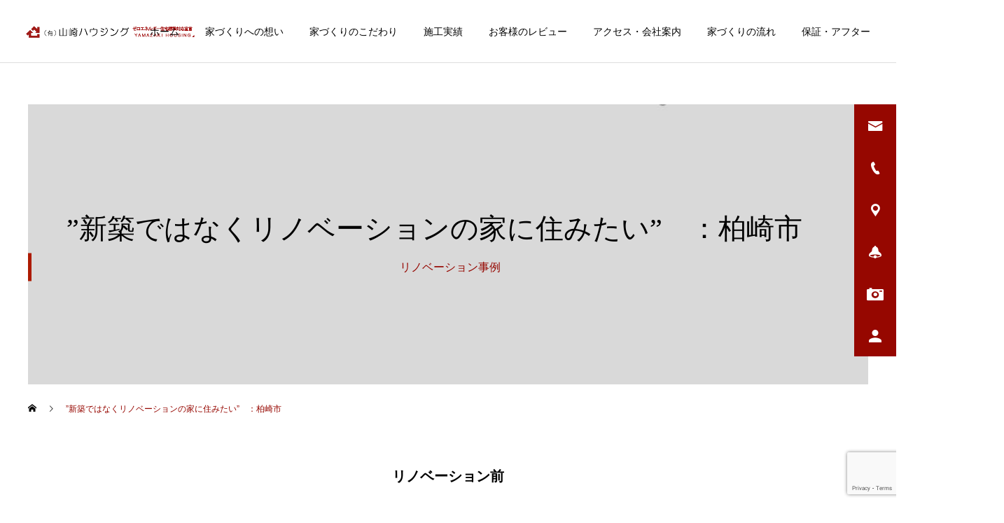

--- FILE ---
content_type: text/html; charset=UTF-8
request_url: https://www.yamazaki-h.com/renovation-works5
body_size: 60909
content:
<!DOCTYPE html>
<html class="pc" lang="ja">
<head>
<meta charset="UTF-8">
<!--[if IE]><meta http-equiv="X-UA-Compatible" content="IE=edge"><![endif]-->
<meta name="viewport" content="width=device-width">
<title>”新築ではなくリノベーションの家に住みたい”　：柏崎市　 | 上越市｜リノベーション　リフォーム 注文住宅｜山崎ハウジング | あなたの想いをカタチにします。</title>
<meta name="description" content="リノベーション前						リノベーション後						...">
<link rel="pingback" href="https://www.yamazaki-h.com/7mgrnidh3qe5gme48iybxhgejsuvue2y/xmlrpc.php">
<meta name='robots' content='max-image-preview:large' />
	<style>img:is([sizes="auto" i], [sizes^="auto," i]) { contain-intrinsic-size: 3000px 1500px }</style>
	<link rel="alternate" type="application/rss+xml" title="上越市｜リノベーション　リフォーム 注文住宅｜山崎ハウジング | あなたの想いをカタチにします。 &raquo; フィード" href="https://www.yamazaki-h.com/feed" />
<link rel="alternate" type="application/rss+xml" title="上越市｜リノベーション　リフォーム 注文住宅｜山崎ハウジング | あなたの想いをカタチにします。 &raquo; コメントフィード" href="https://www.yamazaki-h.com/comments/feed" />
<link rel='stylesheet' id='style-css' href='https://www.yamazaki-h.com/7mgrnidh3qe5gme48iybxhgejsuvue2y/wp-content/themes/cure_tcd082/style.css?ver=1.2.3' type='text/css' media='all' />
<link rel='stylesheet' id='wp-block-library-css' href='https://www.yamazaki-h.com/7mgrnidh3qe5gme48iybxhgejsuvue2y/wp-includes/css/dist/block-library/style.min.css?ver=6.7.4' type='text/css' media='all' />
<style id='classic-theme-styles-inline-css' type='text/css'>
/*! This file is auto-generated */
.wp-block-button__link{color:#fff;background-color:#32373c;border-radius:9999px;box-shadow:none;text-decoration:none;padding:calc(.667em + 2px) calc(1.333em + 2px);font-size:1.125em}.wp-block-file__button{background:#32373c;color:#fff;text-decoration:none}
</style>
<style id='global-styles-inline-css' type='text/css'>
:root{--wp--preset--aspect-ratio--square: 1;--wp--preset--aspect-ratio--4-3: 4/3;--wp--preset--aspect-ratio--3-4: 3/4;--wp--preset--aspect-ratio--3-2: 3/2;--wp--preset--aspect-ratio--2-3: 2/3;--wp--preset--aspect-ratio--16-9: 16/9;--wp--preset--aspect-ratio--9-16: 9/16;--wp--preset--color--black: #000000;--wp--preset--color--cyan-bluish-gray: #abb8c3;--wp--preset--color--white: #ffffff;--wp--preset--color--pale-pink: #f78da7;--wp--preset--color--vivid-red: #cf2e2e;--wp--preset--color--luminous-vivid-orange: #ff6900;--wp--preset--color--luminous-vivid-amber: #fcb900;--wp--preset--color--light-green-cyan: #7bdcb5;--wp--preset--color--vivid-green-cyan: #00d084;--wp--preset--color--pale-cyan-blue: #8ed1fc;--wp--preset--color--vivid-cyan-blue: #0693e3;--wp--preset--color--vivid-purple: #9b51e0;--wp--preset--gradient--vivid-cyan-blue-to-vivid-purple: linear-gradient(135deg,rgba(6,147,227,1) 0%,rgb(155,81,224) 100%);--wp--preset--gradient--light-green-cyan-to-vivid-green-cyan: linear-gradient(135deg,rgb(122,220,180) 0%,rgb(0,208,130) 100%);--wp--preset--gradient--luminous-vivid-amber-to-luminous-vivid-orange: linear-gradient(135deg,rgba(252,185,0,1) 0%,rgba(255,105,0,1) 100%);--wp--preset--gradient--luminous-vivid-orange-to-vivid-red: linear-gradient(135deg,rgba(255,105,0,1) 0%,rgb(207,46,46) 100%);--wp--preset--gradient--very-light-gray-to-cyan-bluish-gray: linear-gradient(135deg,rgb(238,238,238) 0%,rgb(169,184,195) 100%);--wp--preset--gradient--cool-to-warm-spectrum: linear-gradient(135deg,rgb(74,234,220) 0%,rgb(151,120,209) 20%,rgb(207,42,186) 40%,rgb(238,44,130) 60%,rgb(251,105,98) 80%,rgb(254,248,76) 100%);--wp--preset--gradient--blush-light-purple: linear-gradient(135deg,rgb(255,206,236) 0%,rgb(152,150,240) 100%);--wp--preset--gradient--blush-bordeaux: linear-gradient(135deg,rgb(254,205,165) 0%,rgb(254,45,45) 50%,rgb(107,0,62) 100%);--wp--preset--gradient--luminous-dusk: linear-gradient(135deg,rgb(255,203,112) 0%,rgb(199,81,192) 50%,rgb(65,88,208) 100%);--wp--preset--gradient--pale-ocean: linear-gradient(135deg,rgb(255,245,203) 0%,rgb(182,227,212) 50%,rgb(51,167,181) 100%);--wp--preset--gradient--electric-grass: linear-gradient(135deg,rgb(202,248,128) 0%,rgb(113,206,126) 100%);--wp--preset--gradient--midnight: linear-gradient(135deg,rgb(2,3,129) 0%,rgb(40,116,252) 100%);--wp--preset--font-size--small: 13px;--wp--preset--font-size--medium: 20px;--wp--preset--font-size--large: 36px;--wp--preset--font-size--x-large: 42px;--wp--preset--spacing--20: 0.44rem;--wp--preset--spacing--30: 0.67rem;--wp--preset--spacing--40: 1rem;--wp--preset--spacing--50: 1.5rem;--wp--preset--spacing--60: 2.25rem;--wp--preset--spacing--70: 3.38rem;--wp--preset--spacing--80: 5.06rem;--wp--preset--shadow--natural: 6px 6px 9px rgba(0, 0, 0, 0.2);--wp--preset--shadow--deep: 12px 12px 50px rgba(0, 0, 0, 0.4);--wp--preset--shadow--sharp: 6px 6px 0px rgba(0, 0, 0, 0.2);--wp--preset--shadow--outlined: 6px 6px 0px -3px rgba(255, 255, 255, 1), 6px 6px rgba(0, 0, 0, 1);--wp--preset--shadow--crisp: 6px 6px 0px rgba(0, 0, 0, 1);}:where(.is-layout-flex){gap: 0.5em;}:where(.is-layout-grid){gap: 0.5em;}body .is-layout-flex{display: flex;}.is-layout-flex{flex-wrap: wrap;align-items: center;}.is-layout-flex > :is(*, div){margin: 0;}body .is-layout-grid{display: grid;}.is-layout-grid > :is(*, div){margin: 0;}:where(.wp-block-columns.is-layout-flex){gap: 2em;}:where(.wp-block-columns.is-layout-grid){gap: 2em;}:where(.wp-block-post-template.is-layout-flex){gap: 1.25em;}:where(.wp-block-post-template.is-layout-grid){gap: 1.25em;}.has-black-color{color: var(--wp--preset--color--black) !important;}.has-cyan-bluish-gray-color{color: var(--wp--preset--color--cyan-bluish-gray) !important;}.has-white-color{color: var(--wp--preset--color--white) !important;}.has-pale-pink-color{color: var(--wp--preset--color--pale-pink) !important;}.has-vivid-red-color{color: var(--wp--preset--color--vivid-red) !important;}.has-luminous-vivid-orange-color{color: var(--wp--preset--color--luminous-vivid-orange) !important;}.has-luminous-vivid-amber-color{color: var(--wp--preset--color--luminous-vivid-amber) !important;}.has-light-green-cyan-color{color: var(--wp--preset--color--light-green-cyan) !important;}.has-vivid-green-cyan-color{color: var(--wp--preset--color--vivid-green-cyan) !important;}.has-pale-cyan-blue-color{color: var(--wp--preset--color--pale-cyan-blue) !important;}.has-vivid-cyan-blue-color{color: var(--wp--preset--color--vivid-cyan-blue) !important;}.has-vivid-purple-color{color: var(--wp--preset--color--vivid-purple) !important;}.has-black-background-color{background-color: var(--wp--preset--color--black) !important;}.has-cyan-bluish-gray-background-color{background-color: var(--wp--preset--color--cyan-bluish-gray) !important;}.has-white-background-color{background-color: var(--wp--preset--color--white) !important;}.has-pale-pink-background-color{background-color: var(--wp--preset--color--pale-pink) !important;}.has-vivid-red-background-color{background-color: var(--wp--preset--color--vivid-red) !important;}.has-luminous-vivid-orange-background-color{background-color: var(--wp--preset--color--luminous-vivid-orange) !important;}.has-luminous-vivid-amber-background-color{background-color: var(--wp--preset--color--luminous-vivid-amber) !important;}.has-light-green-cyan-background-color{background-color: var(--wp--preset--color--light-green-cyan) !important;}.has-vivid-green-cyan-background-color{background-color: var(--wp--preset--color--vivid-green-cyan) !important;}.has-pale-cyan-blue-background-color{background-color: var(--wp--preset--color--pale-cyan-blue) !important;}.has-vivid-cyan-blue-background-color{background-color: var(--wp--preset--color--vivid-cyan-blue) !important;}.has-vivid-purple-background-color{background-color: var(--wp--preset--color--vivid-purple) !important;}.has-black-border-color{border-color: var(--wp--preset--color--black) !important;}.has-cyan-bluish-gray-border-color{border-color: var(--wp--preset--color--cyan-bluish-gray) !important;}.has-white-border-color{border-color: var(--wp--preset--color--white) !important;}.has-pale-pink-border-color{border-color: var(--wp--preset--color--pale-pink) !important;}.has-vivid-red-border-color{border-color: var(--wp--preset--color--vivid-red) !important;}.has-luminous-vivid-orange-border-color{border-color: var(--wp--preset--color--luminous-vivid-orange) !important;}.has-luminous-vivid-amber-border-color{border-color: var(--wp--preset--color--luminous-vivid-amber) !important;}.has-light-green-cyan-border-color{border-color: var(--wp--preset--color--light-green-cyan) !important;}.has-vivid-green-cyan-border-color{border-color: var(--wp--preset--color--vivid-green-cyan) !important;}.has-pale-cyan-blue-border-color{border-color: var(--wp--preset--color--pale-cyan-blue) !important;}.has-vivid-cyan-blue-border-color{border-color: var(--wp--preset--color--vivid-cyan-blue) !important;}.has-vivid-purple-border-color{border-color: var(--wp--preset--color--vivid-purple) !important;}.has-vivid-cyan-blue-to-vivid-purple-gradient-background{background: var(--wp--preset--gradient--vivid-cyan-blue-to-vivid-purple) !important;}.has-light-green-cyan-to-vivid-green-cyan-gradient-background{background: var(--wp--preset--gradient--light-green-cyan-to-vivid-green-cyan) !important;}.has-luminous-vivid-amber-to-luminous-vivid-orange-gradient-background{background: var(--wp--preset--gradient--luminous-vivid-amber-to-luminous-vivid-orange) !important;}.has-luminous-vivid-orange-to-vivid-red-gradient-background{background: var(--wp--preset--gradient--luminous-vivid-orange-to-vivid-red) !important;}.has-very-light-gray-to-cyan-bluish-gray-gradient-background{background: var(--wp--preset--gradient--very-light-gray-to-cyan-bluish-gray) !important;}.has-cool-to-warm-spectrum-gradient-background{background: var(--wp--preset--gradient--cool-to-warm-spectrum) !important;}.has-blush-light-purple-gradient-background{background: var(--wp--preset--gradient--blush-light-purple) !important;}.has-blush-bordeaux-gradient-background{background: var(--wp--preset--gradient--blush-bordeaux) !important;}.has-luminous-dusk-gradient-background{background: var(--wp--preset--gradient--luminous-dusk) !important;}.has-pale-ocean-gradient-background{background: var(--wp--preset--gradient--pale-ocean) !important;}.has-electric-grass-gradient-background{background: var(--wp--preset--gradient--electric-grass) !important;}.has-midnight-gradient-background{background: var(--wp--preset--gradient--midnight) !important;}.has-small-font-size{font-size: var(--wp--preset--font-size--small) !important;}.has-medium-font-size{font-size: var(--wp--preset--font-size--medium) !important;}.has-large-font-size{font-size: var(--wp--preset--font-size--large) !important;}.has-x-large-font-size{font-size: var(--wp--preset--font-size--x-large) !important;}
:where(.wp-block-post-template.is-layout-flex){gap: 1.25em;}:where(.wp-block-post-template.is-layout-grid){gap: 1.25em;}
:where(.wp-block-columns.is-layout-flex){gap: 2em;}:where(.wp-block-columns.is-layout-grid){gap: 2em;}
:root :where(.wp-block-pullquote){font-size: 1.5em;line-height: 1.6;}
</style>
<link rel='stylesheet' id='contact-form-7-css' href='https://www.yamazaki-h.com/7mgrnidh3qe5gme48iybxhgejsuvue2y/wp-content/plugins/contact-form-7/includes/css/styles.css?ver=6.1.3' type='text/css' media='all' />
<script type="text/javascript" src="https://www.yamazaki-h.com/7mgrnidh3qe5gme48iybxhgejsuvue2y/wp-includes/js/jquery/jquery.min.js?ver=3.7.1" id="jquery-core-js"></script>
<script type="text/javascript" src="https://www.yamazaki-h.com/7mgrnidh3qe5gme48iybxhgejsuvue2y/wp-includes/js/jquery/jquery-migrate.min.js?ver=3.4.1" id="jquery-migrate-js"></script>
<link rel="https://api.w.org/" href="https://www.yamazaki-h.com/wp-json/" /><link rel="alternate" title="JSON" type="application/json" href="https://www.yamazaki-h.com/wp-json/wp/v2/pages/7102" /><link rel="canonical" href="https://www.yamazaki-h.com/renovation-works5" />
<link rel='shortlink' href='https://www.yamazaki-h.com/?p=7102' />
<link rel="alternate" title="oEmbed (JSON)" type="application/json+oembed" href="https://www.yamazaki-h.com/wp-json/oembed/1.0/embed?url=https%3A%2F%2Fwww.yamazaki-h.com%2Frenovation-works5" />
<link rel="alternate" title="oEmbed (XML)" type="text/xml+oembed" href="https://www.yamazaki-h.com/wp-json/oembed/1.0/embed?url=https%3A%2F%2Fwww.yamazaki-h.com%2Frenovation-works5&#038;format=xml" />
	<link rel="preconnect" href="https://fonts.googleapis.com">
	<link rel="preconnect" href="https://fonts.gstatic.com">
	
<link rel="stylesheet" href="https://www.yamazaki-h.com/7mgrnidh3qe5gme48iybxhgejsuvue2y/wp-content/themes/cure_tcd082/css/design-plus.css?ver=1.2.3">
<link rel="stylesheet" href="https://www.yamazaki-h.com/7mgrnidh3qe5gme48iybxhgejsuvue2y/wp-content/themes/cure_tcd082/css/sns-botton.css?ver=1.2.3">
<link rel="stylesheet" media="screen and (max-width:1251px)" href="https://www.yamazaki-h.com/7mgrnidh3qe5gme48iybxhgejsuvue2y/wp-content/themes/cure_tcd082/css/responsive.css?ver=1.2.3">
<link rel="stylesheet" media="screen and (max-width:1251px)" href="https://www.yamazaki-h.com/7mgrnidh3qe5gme48iybxhgejsuvue2y/wp-content/themes/cure_tcd082/css/footer-bar.css?ver=1.2.3">

<script src="https://www.yamazaki-h.com/7mgrnidh3qe5gme48iybxhgejsuvue2y/wp-content/themes/cure_tcd082/js/jquery.easing.1.4.js?ver=1.2.3"></script>
<script src="https://www.yamazaki-h.com/7mgrnidh3qe5gme48iybxhgejsuvue2y/wp-content/themes/cure_tcd082/js/jscript.js?ver=1.2.3"></script>
<script src="https://www.yamazaki-h.com/7mgrnidh3qe5gme48iybxhgejsuvue2y/wp-content/themes/cure_tcd082/js/comment.js?ver=1.2.3"></script>

<link rel="stylesheet" href="https://www.yamazaki-h.com/7mgrnidh3qe5gme48iybxhgejsuvue2y/wp-content/themes/cure_tcd082/js/simplebar.css?ver=1.2.3">
<script src="https://www.yamazaki-h.com/7mgrnidh3qe5gme48iybxhgejsuvue2y/wp-content/themes/cure_tcd082/js/simplebar.min.js?ver=1.2.3"></script>





<style type="text/css">

body, input, textarea { font-family: Arial, "Hiragino Sans", "ヒラギノ角ゴ ProN", "Hiragino Kaku Gothic ProN", "游ゴシック", YuGothic, "メイリオ", Meiryo, sans-serif; }

.rich_font, .p-vertical { font-family: Arial, "Hiragino Sans", "ヒラギノ角ゴ ProN", "Hiragino Kaku Gothic ProN", "游ゴシック", YuGothic, "メイリオ", Meiryo, sans-serif; font-weight:500; }

.rich_font_type1 { font-family: Arial, "Hiragino Kaku Gothic ProN", "ヒラギノ角ゴ ProN W3", "メイリオ", Meiryo, sans-serif; }
.rich_font_type2 { font-family: Arial, "Hiragino Sans", "ヒラギノ角ゴ ProN", "Hiragino Kaku Gothic ProN", "游ゴシック", YuGothic, "メイリオ", Meiryo, sans-serif; font-weight:500; }
.rich_font_type3 { font-family: "Times New Roman" , "游明朝" , "Yu Mincho" , "游明朝体" , "YuMincho" , "ヒラギノ明朝 Pro W3" , "Hiragino Mincho Pro" , "HiraMinProN-W3" , "HGS明朝E" , "ＭＳ Ｐ明朝" , "MS PMincho" , serif; font-weight:500; }


#header { background:#ffffff; }
body.home #header.active { background:#ffffff; }
#side_button a { background:#960700; }
#side_button a:hover { background:#96615e; }
#side_button .num1:before { color:#ffffff; }
#side_button .num2:before { color:#ffffff; }
#side_button .num3:before { color:#ffffff; }
#side_button .num4:before { color:#ffffff; }
#side_button .num5:before { color:#ffffff; }
#side_button .num6:before { color:#ffffff; }
body.home #header_logo .logo a, body.home #global_menu > ul > li > a { color:#ffffff; }
body.home #header_logo .logo a:hover, body.home #global_menu > ul > li > a:hover, #global_menu > ul > li.active > a, #global_menu > ul > li.active_button > a { color:#960700 !important; }
body.home #header.active #header_logo .logo a, #global_menu > ul > li > a, body.home #header.active #global_menu > ul > li > a { color:#000000; }
#global_menu ul ul a { color:#ffffff; background:#960700; }
#global_menu ul ul a:hover { background:#96615e; }
body.home #menu_button span { background:#ffffff; }
#menu_button span { background:#000; }
#menu_button:hover span { background:#960700 !important; }
#drawer_menu { background:#7c1717; }
#mobile_menu a, .mobile #lang_button a { color:#ffffff; background:#7c1717; border-bottom:1px solid #444444; }
#mobile_menu li li a { color:#ffffff; background:#960700; }
#mobile_menu a:hover, #drawer_menu .close_button:hover, #mobile_menu .child_menu_button:hover, .mobile #lang_button a:hover { color:#ffffff; background:#5a1d1b; }
#mobile_menu li li a:hover { color:#ffffff; }
.megamenu_service_list { background:#960700; }
.megamenu_service_list .headline { font-size:16px; }
.megamenu_service_list .title { font-size:14px; }
.megamenu_blog_list { background:#960700; }
.megamenu_blog_list .title { font-size:14px; }
#footer_banner .title { font-size:14px; }
#footer .service_list, #footer .service_list a { color:#ffffff; }
#footer_contact .link_button a { color:#ffffff; background:#960700; }
#footer_contact .link_button a:hover { color:#ffffff; background:#96615e; }
#footer_tel .tel_number .icon:before { color:#960700; }
#footer_schedule { font-size:14px; border-color:#960700; }
#footer_schedule td { border-color:#960700; color:#000000; }
.footer_info { font-size:16px; }
#return_top a:before { color:#ffffff; }
#return_top a { background:#960700; }
#return_top a:hover { background:#96615e; }
@media screen and (max-width:750px) {
  #footer_banner .title { font-size:12px; }
  .footer_info { font-size:14px; }
  #footer_schedule { font-size:12px; }
}

.author_profile a.avatar img, .animate_image img, .animate_background .image, #recipe_archive .blur_image {
  width:100%; height:auto;
  -webkit-transition: transform  0.75s ease;
  transition: transform  0.75s ease;
}
.author_profile a.avatar:hover img, .animate_image:hover img, .animate_background:hover .image, #recipe_archive a:hover .blur_image {
  -webkit-transform: scale(1.2);
  transform: scale(1.2);
}



a { color:#000; }

a:hover, #header_logo a:hover, #global_menu > ul > li.current-menu-item > a, .megamenu_blog_list a:hover .title, #footer a:hover, #footer_social_link li a:hover:before, #bread_crumb a:hover, #bread_crumb li.home a:hover:after, #bread_crumb, #bread_crumb li.last, #next_prev_post a:hover,
.megamenu_blog_slider a:hover , .megamenu_blog_slider .category a:hover, .megamenu_blog_slider_wrap .carousel_arrow:hover:before, .megamenu_menu_list .carousel_arrow:hover:before, .single_copy_title_url_btn:hover,
.p-dropdown__list li a:hover, .p-dropdown__title:hover, .p-dropdown__title:hover:after, .p-dropdown__title:hover:after, .p-dropdown__list li a:hover, .p-dropdown__list .child_menu_button:hover, .tcdw_search_box_widget .search_area .search_button:hover:before,
#index_news a .date, #index_news_slider a:hover .title, .tcd_category_list a:hover, .tcd_category_list .child_menu_button:hover, .styled_post_list1 a:hover .title,
#post_title_area .post_meta a:hover, #single_author_title_area .author_link li a:hover:before, .author_profile a:hover, .author_profile .author_link li a:hover:before, #post_meta_bottom a:hover, .cardlink_title a:hover, .comment a:hover, .comment_form_wrapper a:hover, #searchform .submit_button:hover:before
  { color: #960700; }

#comment_tab li.active a, #submit_comment:hover, #cancel_comment_reply a:hover, #wp-calendar #prev a:hover, #wp-calendar #next a:hover, #wp-calendar td a:hover,
#post_pagination p, #post_pagination a:hover, #p_readmore .button:hover, .page_navi a:hover, .page_navi span.current, #post_pagination a:hover,.c-pw__btn:hover, #post_pagination a:hover, #comment_tab li a:hover,
.post_slider_widget .slick-dots button:hover::before, .post_slider_widget .slick-dots .slick-active button::before
  { background-color: #960700; }

.widget_headline, #comment_textarea textarea:focus, .c-pw__box-input:focus, .page_navi a:hover, .page_navi span.current, #post_pagination p, #post_pagination a:hover
  { border-color: #960700; }

.post_content a { color:#960700; }
.post_content a:hover { color:#96615e; }
.cat_id_17 a { color:#ffffff !important; background:#02a8c6 !important; }
.cat_id_17 a:hover { color:#ffffff !important; background:#007a96 !important; }
.cat_id_8 a { color:#ffffff !important; background:#960700 !important; }
.cat_id_8 a:hover { color:#ffffff !important; background:#007a96 !important; }
.cat_id_21 a { color:#ffffff !important; background:#02a8c6 !important; }
.cat_id_21 a:hover { color:#ffffff !important; background:#007a96 !important; }
.cat_id_12 a { color:#ffffff !important; background:#02a8c6 !important; }
.cat_id_12 a:hover { color:#ffffff !important; background:#007a96 !important; }
.cat_id_19 a { color:#ffffff !important; background:#02a8c6 !important; }
.cat_id_19 a:hover { color:#ffffff !important; background:#007a96 !important; }
.cat_id_7 a { color:#ffffff !important; background:#02a8c6 !important; }
.cat_id_7 a:hover { color:#ffffff !important; background:#007a96 !important; }
.cat_id_9 a { color:#ffffff !important; background:#02a8c6 !important; }
.cat_id_9 a:hover { color:#ffffff !important; background:#007a96 !important; }
.cat_id_13 a { color:#ffffff !important; background:#02a8c6 !important; }
.cat_id_13 a:hover { color:#ffffff !important; background:#007a96 !important; }
.cat_id_15 a { color:#ffffff !important; background:#02a8c6 !important; }
.cat_id_15 a:hover { color:#ffffff !important; background:#007a96 !important; }
.cat_id_11 a { color:#ffffff !important; background:#02a8c6 !important; }
.cat_id_11 a:hover { color:#ffffff !important; background:#007a96 !important; }
.cat_id_32 a { color:#ffffff !important; background:#02a8c6 !important; }
.cat_id_32 a:hover { color:#ffffff !important; background:#007a96 !important; }
.cat_id_18 a { color:#ffffff !important; background:#02a8c6 !important; }
.cat_id_18 a:hover { color:#ffffff !important; background:#007a96 !important; }
.cat_id_10 a { color:#ffffff !important; background:#960700 !important; }
.cat_id_10 a:hover { color:#ffffff !important; background:#96615e !important; }
.cat_id_23 a { color:#ffffff !important; background:#02a8c6 !important; }
.cat_id_23 a:hover { color:#ffffff !important; background:#007a96 !important; }
.cat_id_14 a { color:#ffffff !important; background:#02a8c6 !important; }
.cat_id_14 a:hover { color:#ffffff !important; background:#007a96 !important; }
.cat_id_16 a { color:#ffffff !important; background:#02a8c6 !important; }
.cat_id_16 a:hover { color:#ffffff !important; background:#007a96 !important; }
.styled_h2 {
  font-size:22px !important; text-align:left; color:#000000;   border-top:1px solid #222222;
  border-bottom:1px solid #222222;
  border-left:0px solid #222222;
  border-right:0px solid #222222;
  padding:30px 0px 30px 0px !important;
  margin:0px 0px 30px !important;
}
.styled_h3 {
  font-size:20px !important; text-align:left; color:#000000;   border-top:2px solid #222222;
  border-bottom:1px solid #dddddd;
  border-left:0px solid #dddddd;
  border-right:0px solid #dddddd;
  padding:30px 0px 30px 20px !important;
  margin:0px 0px 30px !important;
}
.styled_h4 {
  font-size:18px !important; text-align:left; color:#000000;   border-top:0px solid #dddddd;
  border-bottom:0px solid #dddddd;
  border-left:2px solid #222222;
  border-right:0px solid #dddddd;
  padding:10px 0px 10px 15px !important;
  margin:0px 0px 30px !important;
}
.styled_h5 {
  font-size:16px !important; text-align:left; color:#000000;   border-top:0px solid #dddddd;
  border-bottom:0px solid #dddddd;
  border-left:0px solid #dddddd;
  border-right:0px solid #dddddd;
  padding:15px 15px 15px 15px !important;
  margin:0px 0px 30px !important;
}
.q_custom_button1 { background: #960700; color: #ffffff !important; border-color: #960700 !important; }
.q_custom_button1:hover, .q_custom_button1:focus { background: #96615e; color: #ffffff !important; border-color: #96615e !important; }
.q_custom_button2 { background: #535353; color: #ffffff !important; border-color: #535353 !important; }
.q_custom_button2:hover, .q_custom_button2:focus { background: #7d7d7d; color: #ffffff !important; border-color: #7d7d7d !important; }
.q_custom_button3 { background: #535353; color: #ffffff !important; border-color: #535353 !important; }
.q_custom_button3:hover, .q_custom_button3:focus { background: #7d7d7d; color: #ffffff !important; border-color: #7d7d7d !important; }
.speech_balloon_left1 .speach_balloon_text { background-color: #ffdfdf; border-color: #ffdfdf; color: #000000 }
.speech_balloon_left1 .speach_balloon_text::before { border-right-color: #ffdfdf }
.speech_balloon_left1 .speach_balloon_text::after { border-right-color: #ffdfdf }
.speech_balloon_left2 .speach_balloon_text { background-color: #ffffff; border-color: #ff5353; color: #000000 }
.speech_balloon_left2 .speach_balloon_text::before { border-right-color: #ff5353 }
.speech_balloon_left2 .speach_balloon_text::after { border-right-color: #ffffff }
.speech_balloon_right1 .speach_balloon_text { background-color: #ccf4ff; border-color: #ccf4ff; color: #000000 }
.speech_balloon_right1 .speach_balloon_text::before { border-left-color: #ccf4ff }
.speech_balloon_right1 .speach_balloon_text::after { border-left-color: #ccf4ff }
.speech_balloon_right2 .speach_balloon_text { background-color: #ffffff; border-color: #0789b5; color: #000000 }
.speech_balloon_right2 .speach_balloon_text::before { border-left-color: #0789b5 }
.speech_balloon_right2 .speach_balloon_text::after { border-left-color: #ffffff }
.qt_google_map .pb_googlemap_custom-overlay-inner { background:#000000; color:#ffffff; }
.qt_google_map .pb_googlemap_custom-overlay-inner::after { border-color:#000000 transparent transparent transparent; }
</style>

<style id="current-page-style" type="text/css">
#page_header .title { font-size:40px; color:#000000; }
#page_header .sub_title { font-size:16px; color:#960700; background:#960700; }
#main_contents { font-size:16px; }
@media screen and (max-width:750px) {
  #page_header .title { font-size:25px; }
  #page_header .sub_title { font-size:12px; }
  #main_contents { font-size:14px; }
}
#site_loader_overlay.active #site_loader_animation {
  opacity:0;
  -webkit-transition: all 1.0s cubic-bezier(0.22, 1, 0.36, 1) 0s; transition: all 1.0s cubic-bezier(0.22, 1, 0.36, 1) 0s;
}
</style>

<script type="text/javascript">
jQuery(document).ready(function($){

  $('.megamenu_blog_slider').slick({
    infinite: true,
    dots: false,
    arrows: false,
    slidesToShow: 4,
    slidesToScroll: 1,
    swipeToSlide: true,
    touchThreshold: 20,
    adaptiveHeight: false,
    pauseOnHover: true,
    autoplay: false,
    fade: false,
    easing: 'easeOutExpo',
    speed: 700,
    autoplaySpeed: 5000
  });
  $('.megamenu_blog_list .prev_item').on('click', function() {
    $(this).closest('.megamenu_blog_list').find('.megamenu_blog_slider').slick('slickPrev');
  });
  $('.megamenu_blog_list .next_item').on('click', function() {
    $(this).closest('.megamenu_blog_list').find('.megamenu_blog_slider').slick('slickNext');
  });

});
</script>
<script type="text/javascript">
jQuery(document).ready(function($){
  var side_button_width = $("#side_button").width();
  $("#side_button").css('width',side_button_width + 'px').css('left','calc(100% - 60px)').css('opacity','1');
  $("#side_button").hover(function(){
     $(this).css('left','calc(100% - ' + side_button_width + 'px)');
  }, function(){
     $(this).css('left','calc(100% - 60px)');
  });

  var side_button_height = $("#side_button").height();
  var header_message_height = $('#header_message').innerHeight();
  if ($('#header_message').css('display') == 'none') {
    var header_message_height = '';
  }
  var winW = $(window).width();
  if( winW > 1251 ){
    $("#side_button").css('top', header_message_height + 149 + 'px');
  } else {
    $("#side_button").css('top', header_message_height + 157 + 'px');
  }
  $(window).on('resize', function(){
    var winW = $(window).width();
    if( winW > 1251 ){
      $("#side_button").css('top', header_message_height + 149 + 'px');
    } else {
      $("#side_button").css('top', header_message_height + 157 + 'px');
    }
  });
  var side_button_position = $('#side_button').offset();
  $(window).scroll(function () {
    if($(window).scrollTop() > side_button_position.top - 150) {
      $("#side_button").addClass('fixed');
    } else {
      $("#side_button").removeClass('fixed');
    }
  });

});
</script>
<!-- Global site tag (gtag.js) - Google Analytics -->
<script async src="https://www.googletagmanager.com/gtag/js?id=UA-4041057-1"></script>
<script>
  window.dataLayer = window.dataLayer || [];
  function gtag(){dataLayer.push(arguments);}
  gtag('js', new Date());

  gtag('config', 'UA-4041057-1');
</script>
<link rel="icon" href="https://www.yamazaki-h.com/7mgrnidh3qe5gme48iybxhgejsuvue2y/wp-content/uploads/2021/06/cropped-logo-resized-32x32.png" sizes="32x32" />
<link rel="icon" href="https://www.yamazaki-h.com/7mgrnidh3qe5gme48iybxhgejsuvue2y/wp-content/uploads/2021/06/cropped-logo-resized-192x192.png" sizes="192x192" />
<link rel="apple-touch-icon" href="https://www.yamazaki-h.com/7mgrnidh3qe5gme48iybxhgejsuvue2y/wp-content/uploads/2021/06/cropped-logo-resized-180x180.png" />
<meta name="msapplication-TileImage" content="https://www.yamazaki-h.com/7mgrnidh3qe5gme48iybxhgejsuvue2y/wp-content/uploads/2021/06/cropped-logo-resized-270x270.png" />
		<style type="text/css" id="wp-custom-css">
			h2 {padding: 0.5em;/*文字周りの余白*/
  color: #494949;/*文字色*/
  background: #f7f7f7;/*背景色*/
  border-left: solid 5px #ad1b02;/*左線（実線 太さ 色）*/
}

		</style>
			<style id="egf-frontend-styles" type="text/css">
		h2 {} p {} h1 {} h3 {} h4 {} h5 {} h6 {} 	</style>
	</head>
<body id="body" class="page-template-default page page-id-7102 page_header_width_type1">


<div id="container">

 
 <header id="header">
    <div id="header_logo">
   <div class="logo">
 <a href="https://www.yamazaki-h.com/" title="上越市｜リノベーション　リフォーム 注文住宅｜山崎ハウジング | あなたの想いをカタチにします。">
    <img class="pc_logo_image " src="https://www.yamazaki-h.com/7mgrnidh3qe5gme48iybxhgejsuvue2y/wp-content/uploads/2020/12/logo-resized.png?1763142565" alt="上越市｜リノベーション　リフォーム 注文住宅｜山崎ハウジング | あなたの想いをカタチにします。" title="上越市｜リノベーション　リフォーム 注文住宅｜山崎ハウジング | あなたの想いをカタチにします。" width="243" height="30" />
        <img class="mobile_logo_image type1" src="https://www.yamazaki-h.com/7mgrnidh3qe5gme48iybxhgejsuvue2y/wp-content/uploads/2020/12/logo-resized.png?1763142565" alt="上越市｜リノベーション　リフォーム 注文住宅｜山崎ハウジング | あなたの想いをカタチにします。" title="上越市｜リノベーション　リフォーム 注文住宅｜山崎ハウジング | あなたの想いをカタチにします。" width="243" height="30" />
  <img class="mobile_logo_image type2" src="https://www.yamazaki-h.com/7mgrnidh3qe5gme48iybxhgejsuvue2y/wp-content/uploads/2020/12/logo-resized-1.png?1763142565" alt="上越市｜リノベーション　リフォーム 注文住宅｜山崎ハウジング | あなたの想いをカタチにします。" title="上越市｜リノベーション　リフォーム 注文住宅｜山崎ハウジング | あなたの想いをカタチにします。" width="151" height="30" />   </a>
</div>

  </div>
      <a id="menu_button" href="#"><span></span><span></span><span></span></a>
  <nav id="global_menu">
   <ul id="menu-2021" class="menu"><li id="menu-item-33" class="menu-item menu-item-type-custom menu-item-object-custom menu-item-home menu-item-33 "><a href="https://www.yamazaki-h.com/">ホーム</a></li>
<li id="menu-item-36" class="menu-item menu-item-type-custom menu-item-object-custom menu-item-36 "><a href="https://www.yamazaki-h.com/thought">家づくりへの想い</a></li>
<li id="menu-item-34" class="menu-item menu-item-type-custom menu-item-object-custom menu-item-has-children menu-item-34 "><a href="https://www.yamazaki-h.com/feature">家づくりのこだわり</a>
<ul class="sub-menu">
	<li id="menu-item-6696" class="menu-item menu-item-type-post_type menu-item-object-service menu-item-6696 "><a href="https://www.yamazaki-h.com/feature/%e3%81%b8%e3%81%ae%e3%81%93%e3%81%a0%e3%82%8f%e3%82%8a-3">ﾋｱﾘﾝｸﾞ・打合せへのこだわり</a></li>
	<li id="menu-item-6697" class="menu-item menu-item-type-post_type menu-item-object-service menu-item-6697 "><a href="https://www.yamazaki-h.com/feature/%e3%81%b8%e3%81%ae%e3%81%93%e3%81%a0%e3%82%8f%e3%82%8a-2">暖かい家へのこだわり</a></li>
	<li id="menu-item-6698" class="menu-item menu-item-type-post_type menu-item-object-service menu-item-6698 "><a href="https://www.yamazaki-h.com/feature/%e3%81%b8%e3%81%ae%e3%81%93%e3%81%a0%e3%82%8f%e3%82%8a">空間へのこだわり　　　　</a></li>
	<li id="menu-item-6699" class="menu-item menu-item-type-post_type menu-item-object-service menu-item-6699 "><a href="https://www.yamazaki-h.com/feature/%e3%83%92%e3%82%a2%e3%83%aa%e3%83%b3%e3%82%b0%e3%81%b8%e3%81%ae%e3%81%93%e3%81%a0%e3%82%8f%e3%82%8a">収納へのこだわり　　　</a></li>
	<li id="menu-item-6700" class="menu-item menu-item-type-post_type menu-item-object-service menu-item-6700 "><a href="https://www.yamazaki-h.com/feature/%e7%89%b9%e5%be%b48">構 造 へ のこだわり</a></li>
	<li id="menu-item-6701" class="menu-item menu-item-type-post_type menu-item-object-service menu-item-6701 "><a href="https://www.yamazaki-h.com/feature/%e7%89%b9%e5%be%b47">素材へのこだわり　　　　　　</a></li>
	<li id="menu-item-6702" class="menu-item menu-item-type-post_type menu-item-object-service menu-item-6702 "><a href="https://www.yamazaki-h.com/feature/%e7%89%b9%e5%be%b46">リノベーションへのこだわり</a></li>
	<li id="menu-item-6703" class="menu-item menu-item-type-post_type menu-item-object-service menu-item-6703 "><a href="https://www.yamazaki-h.com/feature/%e7%89%b9%e5%be%b45">ZEHへのこだわり</a></li>
	<li id="menu-item-6704" class="menu-item menu-item-type-post_type menu-item-object-service menu-item-6704 "><a href="https://www.yamazaki-h.com/feature/sample-service4">店舗設計・施工について</a></li>
	<li id="menu-item-6705" class="menu-item menu-item-type-post_type menu-item-object-service menu-item-6705 "><a href="https://www.yamazaki-h.com/feature/sample-service3">地方移住について　　　</a></li>
</ul>
</li>
<li id="menu-item-35" class="menu-item menu-item-type-custom menu-item-object-custom menu-item-has-children menu-item-35 "><a href="https://www.yamazaki-h.com/all-works">施工実績</a>
<ul class="sub-menu">
	<li id="menu-item-6324" class="menu-item menu-item-type-post_type menu-item-object-page menu-item-6324 "><a href="https://www.yamazaki-h.com/works">新築 施工事例</a></li>
	<li id="menu-item-6383" class="menu-item menu-item-type-post_type menu-item-object-page menu-item-6383 "><a href="https://www.yamazaki-h.com/renovation-works">リノベーション 施工事例</a></li>
	<li id="menu-item-6322" class="menu-item menu-item-type-post_type menu-item-object-page menu-item-6322 "><a href="https://www.yamazaki-h.com/store-works">店舗 施工事例</a></li>
</ul>
</li>
<li id="menu-item-6967" class="menu-item menu-item-type-post_type menu-item-object-page menu-item-6967 "><a href="https://www.yamazaki-h.com/review">お客様のレビュー</a></li>
<li id="menu-item-37" class="menu-item menu-item-type-custom menu-item-object-custom menu-item-37 "><a href="https://www.yamazaki-h.com/access">アクセス・会社案内</a></li>
<li id="menu-item-6186" class="menu-item menu-item-type-custom menu-item-object-custom menu-item-6186 "><a href="https://www.yamazaki-h.com/flow">家づくりの流れ</a></li>
<li id="menu-item-6188" class="menu-item menu-item-type-custom menu-item-object-custom menu-item-6188 "><a href="https://www.yamazaki-h.com/warranty">保証・アフター</a></li>
</ul>  </nav>
     </header>

  <div id="side_button" class="right">
    <div class="item num1 side_button_icon_mail"><a href="https://www.yamazaki-h.com/contact1" target="_blank">メール無料相談</a></div>
    <div class="item num2 side_button_icon_tel"><a href="tel:025-522-3433">025-522-3433</a></div>
    <div class="item num3 side_button_icon_map"><a href="https://www.yamazaki-h.com/access" target="_blank">アクセス</a></div>
    <div class="item num4 side_button_icon_bell"><a href="https://www.yamazaki-h.com/news" target="_blank">キャンペーン</a></div>
    <div class="item num5 side_button_icon_camera"><a href="https://www.yamazaki-h.com/all-works" target="_blank">施工事例</a></div>
    <div class="item num6 side_button_icon_user"><a href="https://www.yamazaki-h.com/review" >お客様のレビュー</a></div>
   </div>
 
 <div id="page_header" class="type2" style="width:1200px; background:url(https://www.yamazaki-h.com/7mgrnidh3qe5gme48iybxhgejsuvue2y/wp-content/uploads/2020/12/274db63635d7792d79ad8179dfead2a1-e1608799203643.jpg) no-repeat center top; background-size:cover;">
 <div id="page_header_inner" style="width:1000px;">
    <h1 class="title rich_font_type3 ">”新築ではなくリノベーションの家に住みたい”　：柏崎市　</h1>
      <h2 class="sub_title rich_font_type2"><span>リノベーション事例</span></h2>
   </div>
 </div>

<div id="bread_crumb" style="width:1200px;">
 <ul class="clearfix" itemscope itemtype="http://schema.org/BreadcrumbList">
 <li itemprop="itemListElement" itemscope itemtype="http://schema.org/ListItem" class="home"><a itemprop="item" href="https://www.yamazaki-h.com/"><span itemprop="name">ホーム</span></a><meta itemprop="position" content="1"></li>
 <li class="last" itemprop="itemListElement" itemscope itemtype="http://schema.org/ListItem"><span itemprop="name">”新築ではなくリノベーションの家に住みたい”　：柏崎市　</span><meta itemprop="position" content="3"></li>
 </ul>
</div>

<div id="main_contents" style="width:1000px;">

 
 <article id="page_content">

    <div class="post_content clearfix">

   
<p class="has-text-align-center has-medium-font-size"><strong>リノベーション前</strong></p>



<div class="wp-block-image"><figure class="aligncenter size-large"><img loading="lazy" decoding="async" width="640" height="426" src="https://www.yamazaki-h.com/7mgrnidh3qe5gme48iybxhgejsuvue2y/wp-content/uploads/2021/04/s-P1080196.jpg" alt="" class="wp-image-7104" srcset="https://www.yamazaki-h.com/7mgrnidh3qe5gme48iybxhgejsuvue2y/wp-content/uploads/2021/04/s-P1080196.jpg 640w, https://www.yamazaki-h.com/7mgrnidh3qe5gme48iybxhgejsuvue2y/wp-content/uploads/2021/04/s-P1080196-600x399.jpg 600w" sizes="auto, (max-width: 640px) 100vw, 640px" /></figure></div>



<div class="wp-block-image"><figure class="aligncenter size-large"><img loading="lazy" decoding="async" width="640" height="426" src="https://www.yamazaki-h.com/7mgrnidh3qe5gme48iybxhgejsuvue2y/wp-content/uploads/2021/04/s-P1080188.jpg" alt="" class="wp-image-7105" srcset="https://www.yamazaki-h.com/7mgrnidh3qe5gme48iybxhgejsuvue2y/wp-content/uploads/2021/04/s-P1080188.jpg 640w, https://www.yamazaki-h.com/7mgrnidh3qe5gme48iybxhgejsuvue2y/wp-content/uploads/2021/04/s-P1080188-600x399.jpg 600w" sizes="auto, (max-width: 640px) 100vw, 640px" /></figure></div>



<div class="wp-block-image"><figure class="aligncenter size-large"><img loading="lazy" decoding="async" width="640" height="426" src="https://www.yamazaki-h.com/7mgrnidh3qe5gme48iybxhgejsuvue2y/wp-content/uploads/2021/04/s-P1080179.jpg" alt="" class="wp-image-7106" srcset="https://www.yamazaki-h.com/7mgrnidh3qe5gme48iybxhgejsuvue2y/wp-content/uploads/2021/04/s-P1080179.jpg 640w, https://www.yamazaki-h.com/7mgrnidh3qe5gme48iybxhgejsuvue2y/wp-content/uploads/2021/04/s-P1080179-600x399.jpg 600w" sizes="auto, (max-width: 640px) 100vw, 640px" /></figure></div>



<div class="wp-block-image"><figure class="aligncenter size-large"><img loading="lazy" decoding="async" width="115" height="100" src="https://www.yamazaki-h.com/7mgrnidh3qe5gme48iybxhgejsuvue2y/wp-content/uploads/2020/05/fddd50f931b4c446782289d5a79685ff.jpg" alt="" class="wp-image-6012"/><figcaption>						</figcaption></figure></div>



<p class="has-text-align-center has-medium-font-size"><strong>リノベーション後</strong></p>



<div class="wp-block-image"><figure class="aligncenter size-large"><img loading="lazy" decoding="async" width="640" height="480" src="https://www.yamazaki-h.com/7mgrnidh3qe5gme48iybxhgejsuvue2y/wp-content/uploads/2021/04/s-P1030131.jpg" alt="" class="wp-image-7107" srcset="https://www.yamazaki-h.com/7mgrnidh3qe5gme48iybxhgejsuvue2y/wp-content/uploads/2021/04/s-P1030131.jpg 640w, https://www.yamazaki-h.com/7mgrnidh3qe5gme48iybxhgejsuvue2y/wp-content/uploads/2021/04/s-P1030131-600x450.jpg 600w" sizes="auto, (max-width: 640px) 100vw, 640px" /><figcaption>						</figcaption></figure></div>



<div class="wp-block-image"><figure class="aligncenter size-large"><img loading="lazy" decoding="async" width="640" height="480" src="https://www.yamazaki-h.com/7mgrnidh3qe5gme48iybxhgejsuvue2y/wp-content/uploads/2021/04/s-P1030133.jpg" alt="" class="wp-image-7108" srcset="https://www.yamazaki-h.com/7mgrnidh3qe5gme48iybxhgejsuvue2y/wp-content/uploads/2021/04/s-P1030133.jpg 640w, https://www.yamazaki-h.com/7mgrnidh3qe5gme48iybxhgejsuvue2y/wp-content/uploads/2021/04/s-P1030133-600x450.jpg 600w" sizes="auto, (max-width: 640px) 100vw, 640px" /></figure></div>



<div class="wp-block-image"><figure class="aligncenter size-large"><img loading="lazy" decoding="async" width="640" height="480" src="https://www.yamazaki-h.com/7mgrnidh3qe5gme48iybxhgejsuvue2y/wp-content/uploads/2021/04/s-P1030138.jpg" alt="" class="wp-image-7109" srcset="https://www.yamazaki-h.com/7mgrnidh3qe5gme48iybxhgejsuvue2y/wp-content/uploads/2021/04/s-P1030138.jpg 640w, https://www.yamazaki-h.com/7mgrnidh3qe5gme48iybxhgejsuvue2y/wp-content/uploads/2021/04/s-P1030138-600x450.jpg 600w" sizes="auto, (max-width: 640px) 100vw, 640px" /></figure></div>



<div class="wp-block-image"><figure class="aligncenter size-large"><img loading="lazy" decoding="async" width="640" height="480" src="https://www.yamazaki-h.com/7mgrnidh3qe5gme48iybxhgejsuvue2y/wp-content/uploads/2021/04/s-P1030124.jpg" alt="" class="wp-image-7110" srcset="https://www.yamazaki-h.com/7mgrnidh3qe5gme48iybxhgejsuvue2y/wp-content/uploads/2021/04/s-P1030124.jpg 640w, https://www.yamazaki-h.com/7mgrnidh3qe5gme48iybxhgejsuvue2y/wp-content/uploads/2021/04/s-P1030124-600x450.jpg 600w" sizes="auto, (max-width: 640px) 100vw, 640px" /></figure></div>



<div class="wp-block-image"><figure class="aligncenter size-large"><img loading="lazy" decoding="async" width="640" height="480" src="https://www.yamazaki-h.com/7mgrnidh3qe5gme48iybxhgejsuvue2y/wp-content/uploads/2021/04/s-P1030117.jpg" alt="" class="wp-image-7111" srcset="https://www.yamazaki-h.com/7mgrnidh3qe5gme48iybxhgejsuvue2y/wp-content/uploads/2021/04/s-P1030117.jpg 640w, https://www.yamazaki-h.com/7mgrnidh3qe5gme48iybxhgejsuvue2y/wp-content/uploads/2021/04/s-P1030117-600x450.jpg 600w" sizes="auto, (max-width: 640px) 100vw, 640px" /></figure></div>



<div class="wp-block-image"><figure class="aligncenter size-large"><img loading="lazy" decoding="async" width="640" height="480" src="https://www.yamazaki-h.com/7mgrnidh3qe5gme48iybxhgejsuvue2y/wp-content/uploads/2021/04/s-P1030104.jpg" alt="" class="wp-image-7112" srcset="https://www.yamazaki-h.com/7mgrnidh3qe5gme48iybxhgejsuvue2y/wp-content/uploads/2021/04/s-P1030104.jpg 640w, https://www.yamazaki-h.com/7mgrnidh3qe5gme48iybxhgejsuvue2y/wp-content/uploads/2021/04/s-P1030104-600x450.jpg 600w" sizes="auto, (max-width: 640px) 100vw, 640px" /></figure></div>



<div class="wp-block-image"><figure class="aligncenter size-large"><img loading="lazy" decoding="async" width="480" height="640" src="https://www.yamazaki-h.com/7mgrnidh3qe5gme48iybxhgejsuvue2y/wp-content/uploads/2021/04/s-P1030105.jpg" alt="" class="wp-image-7113" srcset="https://www.yamazaki-h.com/7mgrnidh3qe5gme48iybxhgejsuvue2y/wp-content/uploads/2021/04/s-P1030105.jpg 480w, https://www.yamazaki-h.com/7mgrnidh3qe5gme48iybxhgejsuvue2y/wp-content/uploads/2021/04/s-P1030105-450x600.jpg 450w" sizes="auto, (max-width: 480px) 100vw, 480px" /></figure></div>



<div class="wp-block-image"><figure class="aligncenter size-large"><img loading="lazy" decoding="async" width="640" height="480" src="https://www.yamazaki-h.com/7mgrnidh3qe5gme48iybxhgejsuvue2y/wp-content/uploads/2021/04/s-P1030106.jpg" alt="" class="wp-image-7114" srcset="https://www.yamazaki-h.com/7mgrnidh3qe5gme48iybxhgejsuvue2y/wp-content/uploads/2021/04/s-P1030106.jpg 640w, https://www.yamazaki-h.com/7mgrnidh3qe5gme48iybxhgejsuvue2y/wp-content/uploads/2021/04/s-P1030106-600x450.jpg 600w" sizes="auto, (max-width: 640px) 100vw, 640px" /></figure></div>



<div class="wp-block-image"><figure class="aligncenter size-large"><img loading="lazy" decoding="async" width="480" height="640" src="https://www.yamazaki-h.com/7mgrnidh3qe5gme48iybxhgejsuvue2y/wp-content/uploads/2021/04/s-P1030126.jpg" alt="" class="wp-image-7115" srcset="https://www.yamazaki-h.com/7mgrnidh3qe5gme48iybxhgejsuvue2y/wp-content/uploads/2021/04/s-P1030126.jpg 480w, https://www.yamazaki-h.com/7mgrnidh3qe5gme48iybxhgejsuvue2y/wp-content/uploads/2021/04/s-P1030126-450x600.jpg 450w" sizes="auto, (max-width: 480px) 100vw, 480px" /></figure></div>



<div class="wp-block-image"><figure class="aligncenter size-large"><img loading="lazy" decoding="async" width="480" height="640" src="https://www.yamazaki-h.com/7mgrnidh3qe5gme48iybxhgejsuvue2y/wp-content/uploads/2021/04/s-P1030046.jpg" alt="" class="wp-image-7116" srcset="https://www.yamazaki-h.com/7mgrnidh3qe5gme48iybxhgejsuvue2y/wp-content/uploads/2021/04/s-P1030046.jpg 480w, https://www.yamazaki-h.com/7mgrnidh3qe5gme48iybxhgejsuvue2y/wp-content/uploads/2021/04/s-P1030046-450x600.jpg 450w" sizes="auto, (max-width: 480px) 100vw, 480px" /></figure></div>



<div class="wp-block-image"><figure class="aligncenter size-large"><img loading="lazy" decoding="async" width="640" height="480" src="https://www.yamazaki-h.com/7mgrnidh3qe5gme48iybxhgejsuvue2y/wp-content/uploads/2021/04/s-P1030048.jpg" alt="" class="wp-image-7117" srcset="https://www.yamazaki-h.com/7mgrnidh3qe5gme48iybxhgejsuvue2y/wp-content/uploads/2021/04/s-P1030048.jpg 640w, https://www.yamazaki-h.com/7mgrnidh3qe5gme48iybxhgejsuvue2y/wp-content/uploads/2021/04/s-P1030048-600x450.jpg 600w" sizes="auto, (max-width: 640px) 100vw, 640px" /></figure></div>



<div class="wp-block-image"><figure class="aligncenter size-large"><img loading="lazy" decoding="async" width="480" height="640" src="https://www.yamazaki-h.com/7mgrnidh3qe5gme48iybxhgejsuvue2y/wp-content/uploads/2021/04/s-P1030077.jpg" alt="" class="wp-image-7118" srcset="https://www.yamazaki-h.com/7mgrnidh3qe5gme48iybxhgejsuvue2y/wp-content/uploads/2021/04/s-P1030077.jpg 480w, https://www.yamazaki-h.com/7mgrnidh3qe5gme48iybxhgejsuvue2y/wp-content/uploads/2021/04/s-P1030077-450x600.jpg 450w" sizes="auto, (max-width: 480px) 100vw, 480px" /></figure></div>

  </div>

 </article><!-- END #page_content -->

 
</div><!-- END #main_contents -->


  <footer id="footer">

  
  <div id="footer_top">

   
   <div id="footer_inner">

    
        <div id="footer_data" class="position_type1 ">

          <div class="item left position_type1">
            <div class="sub_item" id="footer_contact">
       <div class="sub_item_inner">
                <h3 class="headline rich_font">お問合せはこちら</h3>
                <div class="link_button">
         <a href="https://www.yamazaki-h.com/contact1">無料相談</a>
        </div>
       </div>
      </div>
                  <div class="sub_item" id="footer_tel">
              <h3 class="headline rich_font">電話でのお問合せ</h3>
              <div class="number_area">
                <p class="tel_number"><span class="icon"></span><span class="number">025-522-3433</span></p>
                        <p class="tel_desc">受付　9：00～18：00</p>
               </div>
      </div>
           </div><!-- END .item left -->
     
          <div class="item right">
      <table id="footer_schedule">
       <tr>
                <td class="col1">時間</td>
                <td class="col2">月</td>
                <td class="col3">火</td>
                <td class="col4">水</td>
                <td class="col5">木</td>
                <td class="col6">金</td>
                <td class="col7">土</td>
                <td class="col8">日</td>
               </tr>
       <tr>
                <td class="col1">9:00 ~ 12:00</td>
                <td class="col2">〇</td>
                <td class="col3">〇</td>
                <td class="col4">〇</td>
                <td class="col5">〇</td>
                <td class="col6">〇</td>
                <td class="col7">〇</td>
                <td class="col8">ー</td>
               </tr>
       <tr>
                <td class="col1">13:00 ~ 18:00</td>
                <td class="col2">〇</td>
                <td class="col3">〇</td>
                <td class="col4">〇</td>
                <td class="col5">〇</td>
                <td class="col6">〇</td>
                <td class="col7">〇</td>
                <td class="col8">ー</td>
               </tr>
      </table>
     </div><!-- END .item right -->
     
    </div>
    
   </div><!-- END #footer_inner -->

   
      <div class="footer_bg_image " style="background:url(https://www.yamazaki-h.com/7mgrnidh3qe5gme48iybxhgejsuvue2y/wp-content/uploads/2020/12/e101ad0a60acff7511d3fc36f5f71f6c.jpg) no-repeat center center; background-size:cover;"></div>
      
  </div><!-- END #footer_top -->

  <div id="footer_bottom">

      <div id="footer_logo">
    
<h3 class="logo">
 <a href="https://www.yamazaki-h.com/" title="上越市｜リノベーション　リフォーム 注文住宅｜山崎ハウジング | あなたの想いをカタチにします。">
    <img class="pc_logo_image" src="https://www.yamazaki-h.com/7mgrnidh3qe5gme48iybxhgejsuvue2y/wp-content/uploads/2020/12/logo-resized-1.png?1763142565" alt="上越市｜リノベーション　リフォーム 注文住宅｜山崎ハウジング | あなたの想いをカタチにします。" title="上越市｜リノベーション　リフォーム 注文住宅｜山崎ハウジング | あなたの想いをカタチにします。" width="151" height="30" />
      <img class="mobile_logo_image" src="https://www.yamazaki-h.com/7mgrnidh3qe5gme48iybxhgejsuvue2y/wp-content/uploads/2020/12/logo-resized-1.png?1763142565" alt="上越市｜リノベーション　リフォーム 注文住宅｜山崎ハウジング | あなたの想いをカタチにします。" title="上越市｜リノベーション　リフォーム 注文住宅｜山崎ハウジング | あなたの想いをカタチにします。" width="151" height="30" />
   </a>
</h3>

   </div>
   
      <p class="footer_info">〒943-0884　新潟県上越市上中田1037-1</p>
   
   
  </div><!-- END #footer_bottom -->

      <div id="footer_menu" class="footer_menu" style="background:#f5f5f5;">
   <ul id="menu-2022" class="menu"><li class="menu-item menu-item-type-custom menu-item-object-custom menu-item-home menu-item-33 "><a href="https://www.yamazaki-h.com/">ホーム</a></li>
<li class="menu-item menu-item-type-custom menu-item-object-custom menu-item-36 "><a href="https://www.yamazaki-h.com/thought">家づくりへの想い</a></li>
<li class="menu-item menu-item-type-custom menu-item-object-custom menu-item-34 "><a href="https://www.yamazaki-h.com/feature">家づくりのこだわり</a></li>
<li class="menu-item menu-item-type-custom menu-item-object-custom menu-item-35 "><a href="https://www.yamazaki-h.com/all-works">施工実績</a></li>
<li class="menu-item menu-item-type-post_type menu-item-object-page menu-item-6967 "><a href="https://www.yamazaki-h.com/review">お客様のレビュー</a></li>
<li class="menu-item menu-item-type-custom menu-item-object-custom menu-item-37 "><a href="https://www.yamazaki-h.com/access">アクセス・会社案内</a></li>
<li class="menu-item menu-item-type-custom menu-item-object-custom menu-item-6186 "><a href="https://www.yamazaki-h.com/flow">家づくりの流れ</a></li>
<li class="menu-item menu-item-type-custom menu-item-object-custom menu-item-6188 "><a href="https://www.yamazaki-h.com/warranty">保証・アフター</a></li>
</ul>  </div>
  
  <p id="copyright" style="background:#960700; color:#ffffff;">Copyright © 2020　Yamazaki-Housing.co.,ltd. All Rights.Resarved</p>

 </footer>

 
 <div id="return_top">
  <a href="#body"><span></span></a>
 </div>

 
</div><!-- #container -->

<div id="drawer_menu">
 <nav>
  <ul id="mobile_menu" class="menu"><li class="menu-item menu-item-type-custom menu-item-object-custom menu-item-home menu-item-33 "><a href="https://www.yamazaki-h.com/">ホーム</a></li>
<li class="menu-item menu-item-type-custom menu-item-object-custom menu-item-36 "><a href="https://www.yamazaki-h.com/thought">家づくりへの想い</a></li>
<li class="menu-item menu-item-type-custom menu-item-object-custom menu-item-has-children menu-item-34 "><a href="https://www.yamazaki-h.com/feature">家づくりのこだわり</a>
<ul class="sub-menu">
	<li class="menu-item menu-item-type-post_type menu-item-object-service menu-item-6696 "><a href="https://www.yamazaki-h.com/feature/%e3%81%b8%e3%81%ae%e3%81%93%e3%81%a0%e3%82%8f%e3%82%8a-3">ﾋｱﾘﾝｸﾞ・打合せへのこだわり</a></li>
	<li class="menu-item menu-item-type-post_type menu-item-object-service menu-item-6697 "><a href="https://www.yamazaki-h.com/feature/%e3%81%b8%e3%81%ae%e3%81%93%e3%81%a0%e3%82%8f%e3%82%8a-2">暖かい家へのこだわり</a></li>
	<li class="menu-item menu-item-type-post_type menu-item-object-service menu-item-6698 "><a href="https://www.yamazaki-h.com/feature/%e3%81%b8%e3%81%ae%e3%81%93%e3%81%a0%e3%82%8f%e3%82%8a">空間へのこだわり　　　　</a></li>
	<li class="menu-item menu-item-type-post_type menu-item-object-service menu-item-6699 "><a href="https://www.yamazaki-h.com/feature/%e3%83%92%e3%82%a2%e3%83%aa%e3%83%b3%e3%82%b0%e3%81%b8%e3%81%ae%e3%81%93%e3%81%a0%e3%82%8f%e3%82%8a">収納へのこだわり　　　</a></li>
	<li class="menu-item menu-item-type-post_type menu-item-object-service menu-item-6700 "><a href="https://www.yamazaki-h.com/feature/%e7%89%b9%e5%be%b48">構 造 へ のこだわり</a></li>
	<li class="menu-item menu-item-type-post_type menu-item-object-service menu-item-6701 "><a href="https://www.yamazaki-h.com/feature/%e7%89%b9%e5%be%b47">素材へのこだわり　　　　　　</a></li>
	<li class="menu-item menu-item-type-post_type menu-item-object-service menu-item-6702 "><a href="https://www.yamazaki-h.com/feature/%e7%89%b9%e5%be%b46">リノベーションへのこだわり</a></li>
	<li class="menu-item menu-item-type-post_type menu-item-object-service menu-item-6703 "><a href="https://www.yamazaki-h.com/feature/%e7%89%b9%e5%be%b45">ZEHへのこだわり</a></li>
	<li class="menu-item menu-item-type-post_type menu-item-object-service menu-item-6704 "><a href="https://www.yamazaki-h.com/feature/sample-service4">店舗設計・施工について</a></li>
	<li class="menu-item menu-item-type-post_type menu-item-object-service menu-item-6705 "><a href="https://www.yamazaki-h.com/feature/sample-service3">地方移住について　　　</a></li>
</ul>
</li>
<li class="menu-item menu-item-type-custom menu-item-object-custom menu-item-has-children menu-item-35 "><a href="https://www.yamazaki-h.com/all-works">施工実績</a>
<ul class="sub-menu">
	<li class="menu-item menu-item-type-post_type menu-item-object-page menu-item-6324 "><a href="https://www.yamazaki-h.com/works">新築 施工事例</a></li>
	<li class="menu-item menu-item-type-post_type menu-item-object-page menu-item-6383 "><a href="https://www.yamazaki-h.com/renovation-works">リノベーション 施工事例</a></li>
	<li class="menu-item menu-item-type-post_type menu-item-object-page menu-item-6322 "><a href="https://www.yamazaki-h.com/store-works">店舗 施工事例</a></li>
</ul>
</li>
<li class="menu-item menu-item-type-post_type menu-item-object-page menu-item-6967 "><a href="https://www.yamazaki-h.com/review">お客様のレビュー</a></li>
<li class="menu-item menu-item-type-custom menu-item-object-custom menu-item-37 "><a href="https://www.yamazaki-h.com/access">アクセス・会社案内</a></li>
<li class="menu-item menu-item-type-custom menu-item-object-custom menu-item-6186 "><a href="https://www.yamazaki-h.com/flow">家づくりの流れ</a></li>
<li class="menu-item menu-item-type-custom menu-item-object-custom menu-item-6188 "><a href="https://www.yamazaki-h.com/warranty">保証・アフター</a></li>
</ul> </nav>
 <div id="mobile_banner">
   </div><!-- END #header_mobile_banner -->
</div>

<script>


jQuery(document).ready(function($){

  $('#page_header').addClass('animate');

});
</script>


<link rel='stylesheet' id='slick-style-css' href='https://www.yamazaki-h.com/7mgrnidh3qe5gme48iybxhgejsuvue2y/wp-content/themes/cure_tcd082/js/slick.css?ver=1.0.0' type='text/css' media='all' />
<script type="text/javascript" src="https://www.yamazaki-h.com/7mgrnidh3qe5gme48iybxhgejsuvue2y/wp-includes/js/comment-reply.min.js?ver=6.7.4" id="comment-reply-js" async="async" data-wp-strategy="async"></script>
<script type="text/javascript" src="https://www.yamazaki-h.com/7mgrnidh3qe5gme48iybxhgejsuvue2y/wp-includes/js/dist/hooks.min.js?ver=4d63a3d491d11ffd8ac6" id="wp-hooks-js"></script>
<script type="text/javascript" src="https://www.yamazaki-h.com/7mgrnidh3qe5gme48iybxhgejsuvue2y/wp-includes/js/dist/i18n.min.js?ver=5e580eb46a90c2b997e6" id="wp-i18n-js"></script>
<script type="text/javascript" id="wp-i18n-js-after">
/* <![CDATA[ */
wp.i18n.setLocaleData( { 'text direction\u0004ltr': [ 'ltr' ] } );
/* ]]> */
</script>
<script type="text/javascript" src="https://www.yamazaki-h.com/7mgrnidh3qe5gme48iybxhgejsuvue2y/wp-content/plugins/contact-form-7/includes/swv/js/index.js?ver=6.1.3" id="swv-js"></script>
<script type="text/javascript" id="contact-form-7-js-translations">
/* <![CDATA[ */
( function( domain, translations ) {
	var localeData = translations.locale_data[ domain ] || translations.locale_data.messages;
	localeData[""].domain = domain;
	wp.i18n.setLocaleData( localeData, domain );
} )( "contact-form-7", {"translation-revision-date":"2025-10-29 09:23:50+0000","generator":"GlotPress\/4.0.3","domain":"messages","locale_data":{"messages":{"":{"domain":"messages","plural-forms":"nplurals=1; plural=0;","lang":"ja_JP"},"This contact form is placed in the wrong place.":["\u3053\u306e\u30b3\u30f3\u30bf\u30af\u30c8\u30d5\u30a9\u30fc\u30e0\u306f\u9593\u9055\u3063\u305f\u4f4d\u7f6e\u306b\u7f6e\u304b\u308c\u3066\u3044\u307e\u3059\u3002"],"Error:":["\u30a8\u30e9\u30fc:"]}},"comment":{"reference":"includes\/js\/index.js"}} );
/* ]]> */
</script>
<script type="text/javascript" id="contact-form-7-js-before">
/* <![CDATA[ */
var wpcf7 = {
    "api": {
        "root": "https:\/\/www.yamazaki-h.com\/wp-json\/",
        "namespace": "contact-form-7\/v1"
    }
};
/* ]]> */
</script>
<script type="text/javascript" src="https://www.yamazaki-h.com/7mgrnidh3qe5gme48iybxhgejsuvue2y/wp-content/plugins/contact-form-7/includes/js/index.js?ver=6.1.3" id="contact-form-7-js"></script>
<script type="text/javascript" src="https://www.google.com/recaptcha/api.js?render=6LemUtAZAAAAACy_3EO2xXmSizJhJDsUhZ9yVM6P&amp;ver=3.0" id="google-recaptcha-js"></script>
<script type="text/javascript" src="https://www.yamazaki-h.com/7mgrnidh3qe5gme48iybxhgejsuvue2y/wp-includes/js/dist/vendor/wp-polyfill.min.js?ver=3.15.0" id="wp-polyfill-js"></script>
<script type="text/javascript" id="wpcf7-recaptcha-js-before">
/* <![CDATA[ */
var wpcf7_recaptcha = {
    "sitekey": "6LemUtAZAAAAACy_3EO2xXmSizJhJDsUhZ9yVM6P",
    "actions": {
        "homepage": "homepage",
        "contactform": "contactform"
    }
};
/* ]]> */
</script>
<script type="text/javascript" src="https://www.yamazaki-h.com/7mgrnidh3qe5gme48iybxhgejsuvue2y/wp-content/plugins/contact-form-7/modules/recaptcha/index.js?ver=6.1.3" id="wpcf7-recaptcha-js"></script>
<script type="text/javascript" src="https://www.yamazaki-h.com/7mgrnidh3qe5gme48iybxhgejsuvue2y/wp-content/themes/cure_tcd082/js/slick.min.js?ver=1.0.0" id="slick-script-js"></script>
</body>
</html>

--- FILE ---
content_type: text/html; charset=utf-8
request_url: https://www.google.com/recaptcha/api2/anchor?ar=1&k=6LemUtAZAAAAACy_3EO2xXmSizJhJDsUhZ9yVM6P&co=aHR0cHM6Ly93d3cueWFtYXpha2ktaC5jb206NDQz&hl=en&v=TkacYOdEJbdB_JjX802TMer9&size=invisible&anchor-ms=20000&execute-ms=15000&cb=7f8acxs06qbx
body_size: 45028
content:
<!DOCTYPE HTML><html dir="ltr" lang="en"><head><meta http-equiv="Content-Type" content="text/html; charset=UTF-8">
<meta http-equiv="X-UA-Compatible" content="IE=edge">
<title>reCAPTCHA</title>
<style type="text/css">
/* cyrillic-ext */
@font-face {
  font-family: 'Roboto';
  font-style: normal;
  font-weight: 400;
  src: url(//fonts.gstatic.com/s/roboto/v18/KFOmCnqEu92Fr1Mu72xKKTU1Kvnz.woff2) format('woff2');
  unicode-range: U+0460-052F, U+1C80-1C8A, U+20B4, U+2DE0-2DFF, U+A640-A69F, U+FE2E-FE2F;
}
/* cyrillic */
@font-face {
  font-family: 'Roboto';
  font-style: normal;
  font-weight: 400;
  src: url(//fonts.gstatic.com/s/roboto/v18/KFOmCnqEu92Fr1Mu5mxKKTU1Kvnz.woff2) format('woff2');
  unicode-range: U+0301, U+0400-045F, U+0490-0491, U+04B0-04B1, U+2116;
}
/* greek-ext */
@font-face {
  font-family: 'Roboto';
  font-style: normal;
  font-weight: 400;
  src: url(//fonts.gstatic.com/s/roboto/v18/KFOmCnqEu92Fr1Mu7mxKKTU1Kvnz.woff2) format('woff2');
  unicode-range: U+1F00-1FFF;
}
/* greek */
@font-face {
  font-family: 'Roboto';
  font-style: normal;
  font-weight: 400;
  src: url(//fonts.gstatic.com/s/roboto/v18/KFOmCnqEu92Fr1Mu4WxKKTU1Kvnz.woff2) format('woff2');
  unicode-range: U+0370-0377, U+037A-037F, U+0384-038A, U+038C, U+038E-03A1, U+03A3-03FF;
}
/* vietnamese */
@font-face {
  font-family: 'Roboto';
  font-style: normal;
  font-weight: 400;
  src: url(//fonts.gstatic.com/s/roboto/v18/KFOmCnqEu92Fr1Mu7WxKKTU1Kvnz.woff2) format('woff2');
  unicode-range: U+0102-0103, U+0110-0111, U+0128-0129, U+0168-0169, U+01A0-01A1, U+01AF-01B0, U+0300-0301, U+0303-0304, U+0308-0309, U+0323, U+0329, U+1EA0-1EF9, U+20AB;
}
/* latin-ext */
@font-face {
  font-family: 'Roboto';
  font-style: normal;
  font-weight: 400;
  src: url(//fonts.gstatic.com/s/roboto/v18/KFOmCnqEu92Fr1Mu7GxKKTU1Kvnz.woff2) format('woff2');
  unicode-range: U+0100-02BA, U+02BD-02C5, U+02C7-02CC, U+02CE-02D7, U+02DD-02FF, U+0304, U+0308, U+0329, U+1D00-1DBF, U+1E00-1E9F, U+1EF2-1EFF, U+2020, U+20A0-20AB, U+20AD-20C0, U+2113, U+2C60-2C7F, U+A720-A7FF;
}
/* latin */
@font-face {
  font-family: 'Roboto';
  font-style: normal;
  font-weight: 400;
  src: url(//fonts.gstatic.com/s/roboto/v18/KFOmCnqEu92Fr1Mu4mxKKTU1Kg.woff2) format('woff2');
  unicode-range: U+0000-00FF, U+0131, U+0152-0153, U+02BB-02BC, U+02C6, U+02DA, U+02DC, U+0304, U+0308, U+0329, U+2000-206F, U+20AC, U+2122, U+2191, U+2193, U+2212, U+2215, U+FEFF, U+FFFD;
}
/* cyrillic-ext */
@font-face {
  font-family: 'Roboto';
  font-style: normal;
  font-weight: 500;
  src: url(//fonts.gstatic.com/s/roboto/v18/KFOlCnqEu92Fr1MmEU9fCRc4AMP6lbBP.woff2) format('woff2');
  unicode-range: U+0460-052F, U+1C80-1C8A, U+20B4, U+2DE0-2DFF, U+A640-A69F, U+FE2E-FE2F;
}
/* cyrillic */
@font-face {
  font-family: 'Roboto';
  font-style: normal;
  font-weight: 500;
  src: url(//fonts.gstatic.com/s/roboto/v18/KFOlCnqEu92Fr1MmEU9fABc4AMP6lbBP.woff2) format('woff2');
  unicode-range: U+0301, U+0400-045F, U+0490-0491, U+04B0-04B1, U+2116;
}
/* greek-ext */
@font-face {
  font-family: 'Roboto';
  font-style: normal;
  font-weight: 500;
  src: url(//fonts.gstatic.com/s/roboto/v18/KFOlCnqEu92Fr1MmEU9fCBc4AMP6lbBP.woff2) format('woff2');
  unicode-range: U+1F00-1FFF;
}
/* greek */
@font-face {
  font-family: 'Roboto';
  font-style: normal;
  font-weight: 500;
  src: url(//fonts.gstatic.com/s/roboto/v18/KFOlCnqEu92Fr1MmEU9fBxc4AMP6lbBP.woff2) format('woff2');
  unicode-range: U+0370-0377, U+037A-037F, U+0384-038A, U+038C, U+038E-03A1, U+03A3-03FF;
}
/* vietnamese */
@font-face {
  font-family: 'Roboto';
  font-style: normal;
  font-weight: 500;
  src: url(//fonts.gstatic.com/s/roboto/v18/KFOlCnqEu92Fr1MmEU9fCxc4AMP6lbBP.woff2) format('woff2');
  unicode-range: U+0102-0103, U+0110-0111, U+0128-0129, U+0168-0169, U+01A0-01A1, U+01AF-01B0, U+0300-0301, U+0303-0304, U+0308-0309, U+0323, U+0329, U+1EA0-1EF9, U+20AB;
}
/* latin-ext */
@font-face {
  font-family: 'Roboto';
  font-style: normal;
  font-weight: 500;
  src: url(//fonts.gstatic.com/s/roboto/v18/KFOlCnqEu92Fr1MmEU9fChc4AMP6lbBP.woff2) format('woff2');
  unicode-range: U+0100-02BA, U+02BD-02C5, U+02C7-02CC, U+02CE-02D7, U+02DD-02FF, U+0304, U+0308, U+0329, U+1D00-1DBF, U+1E00-1E9F, U+1EF2-1EFF, U+2020, U+20A0-20AB, U+20AD-20C0, U+2113, U+2C60-2C7F, U+A720-A7FF;
}
/* latin */
@font-face {
  font-family: 'Roboto';
  font-style: normal;
  font-weight: 500;
  src: url(//fonts.gstatic.com/s/roboto/v18/KFOlCnqEu92Fr1MmEU9fBBc4AMP6lQ.woff2) format('woff2');
  unicode-range: U+0000-00FF, U+0131, U+0152-0153, U+02BB-02BC, U+02C6, U+02DA, U+02DC, U+0304, U+0308, U+0329, U+2000-206F, U+20AC, U+2122, U+2191, U+2193, U+2212, U+2215, U+FEFF, U+FFFD;
}
/* cyrillic-ext */
@font-face {
  font-family: 'Roboto';
  font-style: normal;
  font-weight: 900;
  src: url(//fonts.gstatic.com/s/roboto/v18/KFOlCnqEu92Fr1MmYUtfCRc4AMP6lbBP.woff2) format('woff2');
  unicode-range: U+0460-052F, U+1C80-1C8A, U+20B4, U+2DE0-2DFF, U+A640-A69F, U+FE2E-FE2F;
}
/* cyrillic */
@font-face {
  font-family: 'Roboto';
  font-style: normal;
  font-weight: 900;
  src: url(//fonts.gstatic.com/s/roboto/v18/KFOlCnqEu92Fr1MmYUtfABc4AMP6lbBP.woff2) format('woff2');
  unicode-range: U+0301, U+0400-045F, U+0490-0491, U+04B0-04B1, U+2116;
}
/* greek-ext */
@font-face {
  font-family: 'Roboto';
  font-style: normal;
  font-weight: 900;
  src: url(//fonts.gstatic.com/s/roboto/v18/KFOlCnqEu92Fr1MmYUtfCBc4AMP6lbBP.woff2) format('woff2');
  unicode-range: U+1F00-1FFF;
}
/* greek */
@font-face {
  font-family: 'Roboto';
  font-style: normal;
  font-weight: 900;
  src: url(//fonts.gstatic.com/s/roboto/v18/KFOlCnqEu92Fr1MmYUtfBxc4AMP6lbBP.woff2) format('woff2');
  unicode-range: U+0370-0377, U+037A-037F, U+0384-038A, U+038C, U+038E-03A1, U+03A3-03FF;
}
/* vietnamese */
@font-face {
  font-family: 'Roboto';
  font-style: normal;
  font-weight: 900;
  src: url(//fonts.gstatic.com/s/roboto/v18/KFOlCnqEu92Fr1MmYUtfCxc4AMP6lbBP.woff2) format('woff2');
  unicode-range: U+0102-0103, U+0110-0111, U+0128-0129, U+0168-0169, U+01A0-01A1, U+01AF-01B0, U+0300-0301, U+0303-0304, U+0308-0309, U+0323, U+0329, U+1EA0-1EF9, U+20AB;
}
/* latin-ext */
@font-face {
  font-family: 'Roboto';
  font-style: normal;
  font-weight: 900;
  src: url(//fonts.gstatic.com/s/roboto/v18/KFOlCnqEu92Fr1MmYUtfChc4AMP6lbBP.woff2) format('woff2');
  unicode-range: U+0100-02BA, U+02BD-02C5, U+02C7-02CC, U+02CE-02D7, U+02DD-02FF, U+0304, U+0308, U+0329, U+1D00-1DBF, U+1E00-1E9F, U+1EF2-1EFF, U+2020, U+20A0-20AB, U+20AD-20C0, U+2113, U+2C60-2C7F, U+A720-A7FF;
}
/* latin */
@font-face {
  font-family: 'Roboto';
  font-style: normal;
  font-weight: 900;
  src: url(//fonts.gstatic.com/s/roboto/v18/KFOlCnqEu92Fr1MmYUtfBBc4AMP6lQ.woff2) format('woff2');
  unicode-range: U+0000-00FF, U+0131, U+0152-0153, U+02BB-02BC, U+02C6, U+02DA, U+02DC, U+0304, U+0308, U+0329, U+2000-206F, U+20AC, U+2122, U+2191, U+2193, U+2212, U+2215, U+FEFF, U+FFFD;
}

</style>
<link rel="stylesheet" type="text/css" href="https://www.gstatic.com/recaptcha/releases/TkacYOdEJbdB_JjX802TMer9/styles__ltr.css">
<script nonce="NzyCxNC2g2GaQtkAt0nakQ" type="text/javascript">window['__recaptcha_api'] = 'https://www.google.com/recaptcha/api2/';</script>
<script type="text/javascript" src="https://www.gstatic.com/recaptcha/releases/TkacYOdEJbdB_JjX802TMer9/recaptcha__en.js" nonce="NzyCxNC2g2GaQtkAt0nakQ">
      
    </script></head>
<body><div id="rc-anchor-alert" class="rc-anchor-alert"></div>
<input type="hidden" id="recaptcha-token" value="[base64]">
<script type="text/javascript" nonce="NzyCxNC2g2GaQtkAt0nakQ">
      recaptcha.anchor.Main.init("[\x22ainput\x22,[\x22bgdata\x22,\x22\x22,\[base64]/[base64]/[base64]/eihOLHUpOkYoTiwwLFt3LDIxLG1dKSxwKHUsZmFsc2UsTixmYWxzZSl9Y2F0Y2goYil7ayhOLDI5MCk/[base64]/[base64]/Sy5MKCk6Sy5UKSxoKS1LLlQsYj4+MTQpPjAsSy51JiYoSy51Xj0oSy5vKzE+PjIpKihiPDwyKSksSy5vKSsxPj4yIT0wfHxLLlYsbXx8ZClLLko9MCxLLlQ9aDtpZighZClyZXR1cm4gZmFsc2U7aWYoaC1LLkg8KEsuTj5LLkYmJihLLkY9Sy5OKSxLLk4tKE4/MjU1Ono/NToyKSkpcmV0dXJuIGZhbHNlO3JldHVybiEoSy52PSh0KEssMjY3LChOPWsoSywoSy50TD11LHo/NDcyOjI2NykpLEsuQSkpLEsuUC5wdXNoKFtKRCxOLHo/[base64]/[base64]/bmV3IFhbZl0oQlswXSk6Vz09Mj9uZXcgWFtmXShCWzBdLEJbMV0pOlc9PTM/bmV3IFhbZl0oQlswXSxCWzFdLEJbMl0pOlc9PTQ/[base64]/[base64]/[base64]/[base64]/[base64]\\u003d\\u003d\x22,\[base64]\x22,\[base64]/CgMOZw4fDoSMuUWFqMBNVw41wwpwvw5wBYMKUwoZYwpI2wpDCq8ONAsKWORt/[base64]/w7Zkw69/[base64]/[base64]/[base64]/DnERPLnIXT3N5wr/ChMOSKsKhKMOfw4nDrxjCrlLCgDthwqg+w4nDjVkvBw9sDcOyfgpgw7LCjkDCl8Kgw5FLwqXCs8Kvw7nDnMK5w50YwqvCkltpw4HCrcKKw4rCkMKvw7TCpSImwqhIw6bDssOVwo/DlUnCucOfw7VXGjhCPnPDgF1mUDHDsDLDmQR1RcKAwqvDgWnCiWd0FcK0w6VgPcKpNwLCnMKqwpxJAsO5LAzCgMOTwp/DrsOqw53CuTzCjk4wZg8zw4DDlMOlGsKIck9FDcOjw6p9woHCq8OfwrLDicKLwonDkMOIFVfCnUA8wrdVw7rDisKIZkTDvT5dwooqw4TDiMOAw7nCgl8/w5fCgQl/[base64]/LS3DjMK9w7gBw7fDoTpvw6QzfT44ScKRwrsEK8KTY2dQwoXDlMKhwq0Mwq4sw5EXLsOtw4DCgMOiFMOYX05EwovCpMO1w7zDnknDqhHDs8K4Y8OuMEsgw4TCr8KDwqgFMEdawpvDinHChsOWe8KvwoNOby/DuBfCn1lgwqxmKRRMw4Rdw43DrMKzJUbCi0PCm8O5bDHCkgHDiMOFwotVwqTDn8OAKWrDg1sXGwDDk8OLwpLDjcO0wodzeMOqQcKTwqlbLB0aRMOhwocMw5Z1E0IHKB8/RsOSw7UybAkhdHjCisO3CsOawqfDrEHDvsKDThLCozDCpVZhXMOEw40qw77CjsK2woxTw6B5w5ccPk4EAD8mM1HCncKYZsK9SQUAI8OCw6chS8O7wq9yScKlJRpkwqBkLsKWwqjCisO/ZhFRwqlJw4bCqy7ChMKYw6lhORPCmMKzw4DCugVSCcKrwqDDqHXDg8Khw70Ew4YOI1bCrcOmw4nDo1bDhcKXDsOqTysxwqTDtzlYP3ktwpVswo3CgcOUwoDCvsO9wr/DkDPDhsO6w5Myw7gkw6pHN8Ksw63Cg0LCng7Cnj9QAsK7F8KlCG8zw6gEa8OcwoZzw4RGesKewp4Hw4VXB8OCw4BTXcOXFcOawr8YwpAWbMOSwpRaMAh4L1dkw6QHJizDnFpwwp3DgGjCj8KvJQrCm8KywqLDpsOpwpQLwohWJBwySQ5ZPMK7w4Q/eAspwqtGScKlwqTDvMO1NjbDoMKTw793LxzCuRU9wo9jw4FBMMKSwoHCoTdIdsOGw5UWwrjDuBXCqsOwK8KRNsOQOHHDsSvCocOXwq/DjBUsccOZw4HCisOwHXTDoMOuwqANwpzChMK1OcOkw53CusKRwpbCicOLwoLClcOKWMO0w6rDh0BhPGnCmsKmw5LDoMOxIz0dHcKlY2VbwqZzw73CicOew7DCiEnChhELwoF/[base64]/CmMOmwqJrbG4mw7ZBCiLDhH4fUnM3w5FEw4UOCsKxesKoA2XCr8KSdMOMBsKsYXDDt0BvMx4Ewo9NwoobLUY9KURBw5bDsMOLaMOGw6vDsMKIe8KtwpfDigEvYMO/[base64]/DsKXw7HCtlpJH8K5McO9esK/GMOPwqPCnXfCmsK/fysOwopFPcOiLXQDPMK7FMOBw4rCucOhw7/DhMOsE8OAVhJfw5XCusKJw7d6woHDkGrCkMOLwoTCqkvCtUTDpE4Mw5fCtGwvwojDsgnDpXM4wqLDqjnCn8OQc0/[base64]/CsSXDosK5XcOywrTDv0/[base64]/[base64]/w69Cfyo9w5YQw7LCgcKlaMOpwoRuK8KcwrlQY8OswpRTFh3CqVjCqQLCmsKSWcOVw5/[base64]/CiMKSH8ONT8Oow5U7w6kiMDLDn8OiO8K0OcOuEFjDhnsNw7DCg8O0EXzCq0TDiAtjw6jClg0vIcKkEcOtwr/CjH4RwonDr23DtmjDo0nDrU/CoxjDo8KIwrBPHcOITD3DvmvCmsObdMKOYSPDmBnCk1nDiwbCuMONHz1lwo5Tw5zDmcKHw4/CtkbCmcKgwrbChsOQInTCswLDsMO9AsOnWsOkY8KFX8Kmw4fDscO9w7NLf0vCrQPCj8KdUMKAwojCs8OJM3YIc8OOw6ROUAMkwoA4AlTCjcK4GsK/wrZJV8Kfw5N2w4zDmsKewrzDkMOLwq3DqMKvQl/DuCdlwoXCkRPCkVPDn8K6LcOAwoNpBsKSwpJ9XsOlwpdWcHomw65lwpXCtcKjw63DiMO7QTMvV8KxwrnCvXzCt8O9SsKmwrvDrsO4w6nDs2zDucOjwpx6CcOLGHImE8OAdX/DulE+U8OXE8KBwox8I8OUwqvCjD4/[base64]/CnsKZw47DrUNpwr0Mwr3DrlDDmz7CicOmwoXCkg9sVcK5wrrCu1LCglgXw4p5w7vDv8ObFilHw50AwovDqsKawoJTC0bCkMOwPMOJdsKICUxHECZKRcOYw54fVy/CrcOwHsKDXMOtw6XCncOtwpkuKsKWI8OHJW9MKMK8fsOLRcK5w6QKTMOwwpTCtMKmXG3DmgfDqsKhFcKbw5M9w6nDjcKiw53Co8KwAEzDpcO9M03DlMKww73CjcKbWmrChMKtbcKlwqYswr/Cr8KbTwDCoGB2fsKpwpvCoRrCvzpXd1nDi8OSX1/Cn3vCksK0NykjEGzDtQTDi8KXfRLDvHrDqcO0ZcOnw7U8w43DqMOswqVVw7DDii9NwqfCsgjCiSfDucOWw6IhcyjCscKQw7DCqS7DgcKQIcO2wpEpAsOHIG/CocK5w4zDvFjCgUdnwp56N1o6ckN9w5hHw5bCij5SQsKFw7xCXcKEw5HCicOuwqLDmzhrwqECw6Egw4hpRhTDtS02D8Kawo3DmiPDqAZvLBXCusOfOsOgw4bDjnbDvyp/w4ZLw7zDiXPCql7Cm8OcFsKjwo0VEB3Cm8ONGcKdMcKXX8ODYcOzMcKmw7/CgQB4w4cMehYWwrBawo8+AlskWcKsLcOqw5TDmcK8M2TCtThTZjnDiQ/DrF/[base64]/Ds0skwoXCjijDuyXCsA1lw5Ehw5nDisOmwpjDuMOrY8Kqw7rDssOrwp7CsEZ0QgTCscKnZMOIwoJgVGZ4w69jI0zDhsOswqjDgsOOFV/CmgDDsEXCtMOIwoAOaQXDvMObwq8Ew6fDsh17dcKOwrIfNyLCsXpEwpDDp8OOKMKNUcK5w78RS8OMw5LDqMO/w7R3bMKRw63DmDtjXsKpwo3ClBTCtMKoVVl0fMKCDsKiw7koNMKRw5pwRFQ0w6Q1wpgkw4PCqAzDmcKxDVokwqE2w7QOwqYewr1VIMO0FcKoU8OTwqRxw5IlwpnDmGMwwqJfw7HCkAfCvzYJfkR5w6NVI8KRwrLClMK/wozDvMKUw5M8wpxAw6dcw6kBw6jCoFvCmsKUBsKWSWZ4U8KAwotiXcOENAV/esKWfx7CmCIRw6VyY8KhDErCoi/CisKYE8O4w6/[base64]/CkkTDuMOcS1jCjlzCrXNuw7TDiD0SJsKvwp/DsELCvzM4w6QBwq3CoXPClSTClEbDosKYJcOzw69rLcOmfVXCp8Osw53CrCsAOMOzw5nDvX7Cnlt4FcKhZl/DhsKdUgHCtjLDhMKdNMOlwrBdJiPCrCHCozVDw7rDgVvDicOAwqcOCxBqRB92IwMOEMOZw6gkYUTDosOnw7TDisOFw4vDrEXDscOcw6TDpMONw61TRXbDpHI/w4jDn8OOP8Oiw6HCswfChnhEw5IMwpZicsOiwonChcO1SzMyJz3Dgy9rworDucKAw5ZXbz3DqmQ+w5ZRdcK8wpzClnxDw740R8KRwoo7wrF3Xx1OwqArASENDDXCgcOLw58ww7rCiXxKAcKkQMOBw6IWCzDDmGUKw4QtRsOaw7RGR0fDjMOQw4I5SXVowrPDg1AfMVA/woh6aMKvZMO4F3QGQMO8Y3/DmSzCsmQIIj8GTMOAw4LDtk9Ww7t7Jg1zw75yTEPDvzvCo8O4NwN4TMKXIcO4woIywo3Do8KvYDFsw4LCm0l3wo0FPcOcdg0eYwk4AcKpw4bDmMO/wrLClcOnw5B2wqBbVjnDp8KGOhTClW1xwr9ELsKzwr7DjcOYw4XDrMOowpMqw444wqrDtsK9bcO/wqjDlw85QkjCgsKdw4Fuwotlwo1FwrbDqyZJUDJ7LHpDfMOQB8Orb8KHwqDDrMKsS8KGw4VywpB5w7QvDwTCsjAmei3CtTjCmcKlw4PCnnZpXMOAw4LClcKeZ8Otw67CgmFow7jCmUwCw5prGcKeEQDCg3RSTsOaesKZIsKSw5Eow4EpL8Okw4/CrcOQSQfDhcK0w4fDnMKWw4RCwqMLfH81wpXDjUgGZ8K7esKdcsOFw78Fcz7CjgxYIGAZwojCjsKrwrZJFcKOMAN/[base64]/[base64]/DtiJzw43DjcK1G8KxHMOgYMK3wrzCqVvDkMOMw6Fuw4JqwpbClQjCoCITNMOgw6PCt8KXwosSOsOWwqjCqMK1ARTDsALCryPDhA0Md0/DtcObwqR9GUrDjH1OMn8EwoNZw5bCqlJbXMOlw6xWUcKQRAQKw5MjWsKXw4wmwpNoJHhiScOtwqMFRh3DhMKeBMOJw794GsK+wqASYDfDqH/CrDHDiCbDpXFowrUnUsOZwrk6w5I1TkXCiMOmCsKew6HDt3fDuANaw5PDgm/DsnLDusOnwrnDsAhNdlnDisKQwo5UwoQhF8KQCxfCnsOYwoDCswQcISrChsOcw7UuC3LCksK5wpd/wqvDtcOzdHp1XMKcw5J2wrTDksO7IMKMw4bCvcKVw61Jcnt1wqbCoHXCocKYwrDDvMK+bcOjw7bDrBckwoPCpnQow4TCo2Rxw7JewqnDqCIFwrkHw5PClcO1XD/[base64]/DiQPDmFEVAAZ/[base64]/DpcOmbSXCrWptDEUyw6Fdw5LChcOaZRBaw7ABRkxgRl8VAxnDjcK8wq3DlUnDpxtSKgEZwpbDkXDDvSDCksK5C3fDicK1JzHDvsKaOh0vExBYGmt+EFXDsS9xwpFPwqUbA8K/RsKlwo7CrA1yKMKHX2XCjMO5wqjChMOWwqTDp8Obw6vDrg7Dj8KvFcK3wohKwpzCimbDlkLDlVsAw4QXasO7FW/DjcKnw75He8KYAmTCnA0aw5/DhcO+V8KJwqA2BcO4wphtfsOMw40dE8KhH8OaejhBwqfDjgXDg8OlAMKswonCosOWw5Z7w4nDqGPCjcOgwpfCg0jDlsO1wp55wp/CkAh4w6xnGUPDvcKYw77CrwY6QMOOUcKCFx57AUPDucKYw6zCmcKDwrxIw5DDkMOUV2UlwofCqCDCrMKxwrYqN8KEwpbDl8KFelnDssKiUC/CmX8kw7rDgzM0wpxrwpwxw7oaw6bDucORF8KPw6F+RDAaA8Orw7xcw5IJeyoZQR/DjVXCjVJ1w4fDshxCPUYVwoppw63DtcODC8Kew4zCtcKvWMOkNsO+w44Jw77Cn1UAwq9dwoxFO8Onw6vClMOCTVrCqcOOwqhTHsOgwrbDjMK1DMOYw65HdjPCiWkgw5bCkxDChMOlHsOqLxg9w4/[base64]/[base64]/DqHLDs8KrOcKrwqnDvMOFJ8KYEcKCbxs6wrBtwrjCkD9IdMO8wqghwq3Ch8OWNw7DicOswpVaMVzCsDlTw6zDvUzDlsOkCMOSW8OmeMOoKj/Dv0EBMcKLS8ONwpLDoRJ2LsOtwoNzBCzCs8ODwq7Dt8OyGGlPw57CqEvDhg5gw7guw5saw6rCthJpw7NEwr0Qw6LCqsKqwrl7OTQvMF8kKEDCmUPDrcORwoRmw4oVPcOHwpBnWTBEwoIGw7nDt8KTwrdkNkfDp8KhL8OFW8Khw67CpMOWFVzDmCwqIsK+VsOEwo/ClEAvKngVHcOLe8KOBMKew5l3wqzCjMK/[base64]/DkcOOw4lbw68nwr3DgcO7e8OvTHFfWsK6w4TCusOnw7cDdMOLwrnChsKjRXhhVsKow5k3wpUPUMO/w7Msw4FlX8Onw449w5NxU8OzwqEpw4bDny7DrGvCv8Kpw6kpwrDDug7Dr3khYsKPw7dJwqPCoMKrw5jCnFPDqMKOw69jaSjCgsObw5jCg1PDr8OWwobDqSbDl8KQVMO+c2wNE3/[base64]/DjH8ECRt0Pk/CuURjSMOxwpI/w5BawqlEwpPDo8Ouw6h2clM0E8KOwohIfcKqScObKDrDt0VCw7HCl0bDiMKXZWzCu8ONwp/CqEYRwrzCmMKRf8ONwrnCvGAOMQfCnMKgw7/[base64]/[base64]/[base64]/[base64]/DpG7Do8O4GMKeJkjDscKTdMKKwoHCtxPCqcOPSsK4UXjCqD/DrcOQByzCnXvDnMKUVsK7JlQvQFdJO2/ClcKDw5Nwwp19JFBuw5vCg8KYw6bDpsK0w5HCpnMhY8OpEx7DkiYaw4PClcO/dsKewrHCuA3CksKUwrppQsKjw7LDjsK6byIYNsKSw4/DrSQ2b3o3wo/CiMKPwpAdexzDrMKCw6PDp8OuwqPCtTAewql5w77DhhrDqcOnflJkFTI+w714IsK6w7NfJHnDvsK1wpjCgAsfQsK1ecKqw6g8w61pH8K0JkDDiHMCfsORw40EwpsEXldmwpM0QXbCt3bDv8Klw4AdNMKZLmTDtsOsw4PCjSDCtsOxw73CkcO/WcOMEkjCsMKDw4HCgwUkRmXDv0vDiTXDpcK0WEV5Q8K1DMOXCW8ZBj0AwqVBQSXCgWg1JWJFccOqQHjCp8OIwpDCnSI/[base64]/DrXrCmn4UbsKiw4RLNsORPxsnwpDDocKLKlhLU8O0JsKawrzCqyHCjFwgNGAhwrjClVbDi3PDgm8oNBVUwrXCsE/DrMO6w6Evw45kUVJcw4sWIEhzNsOxw7M4w7Yfw6xDwoPDosKSw43CsBbDpH/DgcKJcWJUQXvDhsOkwp/Ct0LDnylOQgTDusOZZMOsw45MTsOdw7XDg8KcAMKGeMOVwpoew55Ow59gwrHCo2HCllE8YsKkw7Fbw6w9BFV1woINwozDosO4wrDDrll5P8Kxw6nCrzJFwozDssKqU8OdaybClz/[base64]/ChsOow68ZIWRUwrxawr/DnCbDt8O+w4fDvEM/Nw4QVWsOw6pAwptgw68fN8OQXMO1UsKwfFMEbgTClH8WWMO2QTQAwoXCqE9Gw6jDjUTCk0TDmsK6wpXCl8OnGMOXb8KfNFXDrFLCnMOjw6zCiMK0OQDCs8Ksc8K6woLCsgbDqcK5E8OrHlB7cy47L8KhwoPCsnXChcO5D8Oyw6DCpwPDkcO+w481woNyw5s/AsKjEDjDgcKrw7XCo8O/w5YlwqogKR7DtHU9bMKUw7bCuSbCn8OeLMOHNMK/w5Mlw4vDpy3DqkxWbsKgbMOFKW0sFMKYYMKlwr47K8KOa1LDlMOAw6jDgMKTQ1/DjHcUUcKhI3bDkMOtw7Vfw657O24MGMK3eMOowrzCosKSw5nCscOYwozCvmbDksKvw45HHj/[base64]/CrlBMw4jCgsKlcMOhIMKqw5HDhcODecODayhDaDfDqTwFw6slw5bDiw/DuGrCksOyw4PDvgPDjcOWTzvCqkhaw7U+aMOuf3bCu2/CrnRhIcOKMiTCljFmw6LCiycsw47DvwDDtVRKwqBuc14FwpQbwrpQHzfDolFoe8OTw70gwp3DgMKsLMOSYsKnw4TDucOafmFowrbDlcKzwpBrwo7CpiDCmMOIw5gZwol4w7/DhMOtw58AUyfChi4Bwok7w6zCqsOBw6YNZW4RwrIywq/Dty3DqcO6w545w7hXwoMGdMOYwr7Csk9kwrM8Ij8Mw4fDoWbCuAhuw5MJw5TCn33CqRjDg8Oxwq5bN8Osw6PCthN3OcOfw6AVw4lnTcKBZcKHw5VLWBMswqcOwpwuKARfw48Tw6J1wrIPw7gOFxUsVDNiw70AAg1GaMO5cEfDrHZzJ2ttw71ZY8KXWXPDn2/DpnF0aC3DrsK2wq1+Ql3Cu3bDrUHDosOmP8Oje8OSwo5BWcOEW8KLwqcRwpvDjBN2wp0lH8KewrTDjsOEAcOWccO1aDrCksKOAcOKw7Zjw61+Ek07S8KSwqPCpUbDtE7Dt2rDucO5wo1Uwq4twpnCoVEoBUJww6t/aTbCtFo2ZS/CvDrCgkdKAR0rBHDCusOkBMO3dsO9w7DCvTDDnMK7QMOFw60XSsO1XGHCmcKuIkZXM8OcBxPDp8OneDPCiMK7w5HCkcO8HMKBNcKGe3pOMR7DrMKGGTfCgcKZw4TCpMO4WCHCrw80CsKLDVHCuMOtw48wBMK5w5VPLcKrGcK0w4fDmsK/wp/CrcOgwptVYMKfw7MzKyQDw4DCqsOXDi9Na1NuwooPwph3f8KVJMK+w7pVGMK3wo0bw7l9wq7CnGwVw7hmwpwKPmkTwoHCrk5Va8O/w6VNw7w+w5NoRMO8w77Dm8Kpw60SeMOkLVLDqwTDrMOEwoDDlV/Cv3rDhsKDw7PCphLDpCHDkgrDg8KBwqDCv8OQEcKRw5N/J8OuTMKVNsOAO8K6w64Lwrk0w6zDl8KuwrV/S8Kpw6bDpGRDYMKUw79/wokow5Vqw7FvbsKOCcOsD8OSLxYXURVgWz/DsQLDlcOdCMODwrZzbS9nBMOYwqnDtSvDk0dDKsK/w7TCu8O/w7zDtMKJAMKmw5XCvTfCosO4wq7DnWgLLMO1wopswoAiwqJUwohNwrd0wphPBVh4QMKNR8Ksw4pNZ8K+w73DvcKDw43DkMKoAcKUBl7CusKEWTQDc8OeYmfDncK/PMKIBl9FVcOqJVMawonDgDc7dsKSw70swqPCg8KPwqLCksK/w4vCvCzCtljClsOoLikEZgMsworCtFHDlEXCohzCoMK3w4MdwoUrw711XHBJKB3Ct2kKwqwTw6Zzw5nDhhvDliDDr8K0P1VJw53Dl8OGw6TCi1vCtcKkCsOXw5xZw6MdXDdCecKTw7PCn8Odwo7Cn8KwGsKJcQ/CuTBAwqLClsODN8OswrNswoFEEsOow4Y4b3bCucO+woFrS8K/OzzCo8O3fSc1MVIKXXvCsnwiOGzDqMODOWArPsOyTMKxwqTCh3/DtMOVw6Evw5nCmAnCoMKgDXPCjcOhGMKfKXTCmn3DiV5Jwp5Ew6wCwp3CtW7Dv8KceF/CpcK0KEzDpxnDgE04w4jDowA/[base64]/OC7DnsOAw6TCn3Fsw4JjwprCuQHDvR54wqbDhDfCmsOGw7wFUcKRwqDDh1TCv2/DkMKDwogqTU4tw7grwpI+RsONBsORwqLCigTCjE/Cg8KdaANtMcKBwrHCvsO0wpzDh8KqYBheRiTDtQjCscKkGChQX8KBfMKgw5TDgMO7bcKHw6wMPcKUwolLSMOrw6nDglpIw7vDtcOBaMOnw74awrZWw6/DgMOBacKbwqZQw7PDkcKLVHfDiAhCw5rCtMKCGQfCoBDCnsKsfMK0CgzDiMKlacO/JFELwr4CTsKUMWhmwqUZSGVbwohPwrZwJcK3X8OHw71PbUjDl2XDoh8BwqfCtMKywr0SIsOSw7fDjl/[base64]/[base64]/DMOywrpibU/CiMOJw5nCiRvCnsKEasKDw4zDgmfCm8KvwqQVwrLDuQRVWSAKasKdwoscwofCsMK/VcO+worCoMOiwrrCt8OJdHogJsOMA8K9aw0pBFvCpHdVwp43SFrDgsKEMsOqSsKcwpg9wqjCmhBew5zCq8KcX8O4DC7DucK8wqVecRrDjMKjRGJywpMId8Kew7oNw4rCoyXCqRbDlT/DgsK1JMKlwqXCtATDl8KPwqjClnl6N8KDOcKjw4XDhljDtsK4RcOFw6TCl8K3BHxGw5bCqEfDrjLDnk56R8OnWigvHcKUwoTCgMKAPBvCrQLCi3fCoMKUw6cpwqQ4R8KBw6zDiMOdwqwuwq5vXsKWFkA7wrA1TxvDsMO0aMK4w4LCsm8gJCrDslTDosK0w5bCksOjwo/DkHQ5w4bClxnCrMOEw6BPwoPCvwMXccKdH8Oow4fCmsOKBzbCn3F8w4vCvcOIwolbw6fDjGjCk8KxXikAMwEdVTIQXMKkw7zDrF9YSsOiw4p0JsK3bFXDq8Omw53DncOTw60bF3ASUikLT0txaMO7w7QYJj/DlMOBO8O8w4AHXkbCiRLChWXDhsKNwobDpABCa3wDw4VNbzfDtSsgwp1kO8KQw7HDvWTCh8O6w6NFwofCrMKlbsKVbw/CpsOhw53DicOEA8OPw5vCscKnw4cDw6E0w65fwrjCncOSw5s/wq3Dt8OBw7rCiT5sNMOBVMOYX0XDsGdVw4vCij4Fw7bDrDRMw4RFw6DDrgDCuVVwOMK8woxoDMKoKMKPFsKowrYMw5jDrRzCj8OAT280HXbCkhrDsX1PwrIvFMOIQUYmSMOIw7PDmVBWw7g1wr/CglETw6LDq1tIIUbCv8KKwqAYYcKFw4vCgcOuwp5pB23CuW9OFVcTJ8OhPjBbXEHCnMOKSCRUb1xQw7nCgsOUwp/DosOPa2cKAsKLwooowroiw4nCkcKAYwrDpzFTX8OPcD3Cg8KgChrDp8KXCsKyw6dOwrLDshXDunvCgxjDnSDCmW/[base64]/CrsOPF0kHQ8KKPAnDuDXDm8O2DUXCiyw4IcKTwqDDgsKUbsOOw53ClgpSwrFAwpl1HwPCosOjIcKJw7VRM1RUGQ1IGsOTLhZLfCHDnwkKFxpsw5fCg3TDk8ODw7fDkMOmwo1fABHDlcK+w5cgGR/DqsOsASdSwrFbSV5aHMOPw7rDjcOZw5FIw78OQwLCmgNaOMKpwrBBPsKTwqcGwpR9M8Kbw6pzThgyw6c9SsK/wpA5wpfCqsKpf0vDkMKDGS4twrhhw7oeZ3DCucOVCwDDvB4pPgocQEg+wopkZwDDlhDCqsOyIws0L8KvH8ORw6YmY1XCk2nDuyE6wrINE3fDtcKRwqXCpBzCjcOQc8OOw6I5GBloLgDDpT1BwonDr8OUBxzDjsKOGjFVYcO1w77DrMKpw5HChxfCr8ObGQ/CjsK/woY4wrnCh1fCsMO6LMK3w64BeEoEwqjDhg1qYkLDvSgqES42wqQvw5PDs8Olwq8UIjURNxccw43DoUTDv3U/DMK/Fm7DpcOdaBbDiijDtMOcbAp5dcKqw7XDrmQZw5fCtsOSXsOKw5TCqcOAw6JAwrzDicKIQmPCuG4BwqjDmsOrwpBBIDvDocOiVcKhw70jCcOaw4nCucOqw7vDsMOaB8OEwprDncKSbAI8ew1THGAJwrJlVh9yWVMBJsKFGcOraWXDj8O/LzsDw73DgULCvcKoH8KeOcOpwr/DqmIlV3JJw5ZVO8Oew5kDJcOzw5nDjVDCnAE2w5bDsEtxw781KFJkw6bCq8OtF0jDt8KGU8ONR8K/N8Osw4HCi0LDuMKWKcOAIGnDhSPCiMOkw4/CpSR1WsOKwqJfPTRvclXDtEQ6cMO/w4BWwoYZSxDCjG7CkVM7wq9nw77DtcOtw5/DjMOOIQ5dwrldWsKReHAzCQDClEp5dARxwrM9QWFjQmZSSHRoVRw5w7Y0C37CscOOcsOzw73DnxDDo8OmM8OleFdawrDDhMK/YBkIwqIaX8KAwqvCq1PDj8OOX1bCksKwwqHDlMKgw5QUw57ClsOkDW4Ow7LCqGvCnljCg2MWawccTyA/wqXCg8OIwoo7w4LClsKTUXTDssKXHjXCtmnDhzHCoDNcw7lqw6fCshRew7LCowdDOlXCu3QdRkvDrQwAw73Ds8OrMcOLwq7Cl8OjNcKuAMKhw6Iqw7N1w7HCpB/CohYXwpvCkxJnwoDCsS/DmMKyP8OiVFJvHMK7fDgCwrHDpcO/w4tmbcKQc33ClBjDsDnCmcKQDRNrcMO9w5bClwPCsMOfwp/[base64]/RMO3w4vDkirCg0VKw6HDjMKWLA3Do1ciazPCu38nCxdYR3jCuWkMwpAKw5oYdA4BwpBpM8KqZsKPNsO3wpTCpcK1w7/[base64]/[base64]/wroIw7wgwrfDsMOGL8OfwpfDkD4zwr9mcsO8EwjCnTlGwrgrIkI3w4zDtQ0PRcKnYsKIZMKHA8OWWUTDsFfDm8OcQMOQBDbCr2vDgMKwFMOjw7ENdMKqaMK5w5/CksOvwpYSRcOOwobDoCLDg8O+wqfDjMOgDG8qFSTDtFHCpQYeDcKuRwnCt8Kcw5MraSUTwpLDu8KmUTbDp2QCw6zDjU5VdcKybcOYw6ViwrN9VyIFwo/CpwvChMKqB3VUYRsdfUzClsO8WRbDsyjCoW9gSsOsw7fCmMKzQjBjwrINwoPCkDEjUUHCszE1woR9wq9BUk97GcOpwqnCgMOIwqVVw4LDh8K0MD3CtcOrwqR8wrnCnjLCtMKFCSfDmcKTw6Rewqgyw4vDr8KDw5oiwrHClWnDp8K0wpJzGkXCrcKHPHzCnGg5c1/[base64]/DoMKdw6HDqVtBwodGwojDgsOKwpJQwpfClsK6QMKTDsKpHMKvbnPCgm1Dwr7Crn1hBnfCnsOsZzxuLsOPc8Kcw5ErU37DjMKtI8OpYTTDjH7CmsKSw5LCmFdwwqVmwr0Ow5XDugfDrsKeNTwPwoA4w7/DtMK2wrPCq8ONwpBrwobDp8Oaw67DtMKkwq7DqjXDkWNSC3IhwozDp8Oowq4HVmJPRDLCkn4qM8Otw7kww7zDsMKDw6XDicOzw6Y7w6caCsK/wqk6w5ZhGcOvw4/CjHnCkMKBw7XCt8ODTcKpbsOPw4hlCsOEAcKUf2DDksOgw43DuGvCuMKcw5NKwqbCncOJw5vCuV4sw7DDmsOPF8KFX8OxFsKFOMOQw78KwoDCjMOSwpzCq8OAw5jCnsOtecKrwpcGw7BVCMKjw6guwp/DuzUPWQokw79ZwoZhDQIofsOCwoPClMKOw7rCng7DngMmGsOfecOfVsO3w7PCh8O9DRfDvk4POzvDpMONMMOpA1E9dMK1MUrDksKaK8KcwrrDqMOON8Kew73DpE7DkzTClB7CucOPw6/[base64]/CqsKwaMKrXWMPwrbCvMOZYcO2aRDDqcOhw5AgXsKHw4gkwpwoUCNIKsOjDXbCmi/[base64]/[base64]/DkMOGCsKfw6oiw4ABw5krdhVxVW/CqcK2w5DCv25zw6XCqRvChh3Dl8Kaw7UuOkckVsK7w6/Dv8KhH8Oxw7ZVw64qw7pENMKWwplZwoAiwp9PKMOxNBxmfMKXw6E3woXDg8Oewrt/w4DDl1PDnD7CtMKQMkVOKcOfQ8KMZGNDw7JYwrdxw61swqlxwrnDqBnDisOXOcKyw6FLw47CmsKVX8KPw4bDuAt5DCDDnjHCqMK1KMKCNsOoARlKw48fw7nCiHA/wqHDok1mTcO2MlDDqsO1csOjOFhCJcKbw4Eyw5tgwqDDg03CggViw7sfWnbCuMK5w77DicKkwoUNRCQAw6lPwpLDocOIw78lwqthwrfCgkMjw4tsw4tWwo0/w4Bzw5TChcK+AzbCvmBqwq9wcxtjwoXCh8KTH8K2NWvCrMKlZ8KAwp/DmMOLM8KYwpXCncOywpRGw4FEaMKGwpUIwq8iQUNgaGF7PMKde2PDl8K/dsOqM8K5w68Vw4tJUyQLfMONwpDDuwcCK8Kcw7HDsMOywoPDqXptwojCnkZuwqMEw5h+w5bDmcO7w7QPKMK3eXw9Tj/CuxBvw5F4f0Quw6jCiMKWw4zCnnEgw5/CgsKbdi/CscOZwqbDv8OBwrLDqnLDuMKYCcO1TMK8worDt8Kbw6bClMOzw6rCj8KUwoRAblIFw5DChhvCpRoYNMKuQsKOw4fCkcOKw4shwr7Ck8Kow7E+YSBmHi5awp9Mw4PDm8OCQsKJHw/CtsKYwpfDgcOmIcO7RMOZBcKteMO9OAXDpg3ClAPDig3Cl8OYOxTDuHvDvcKYw6IhwrjDhgt6wo/Dr8OCSMKFJHVMShcPw6h/UcKhw6PDjnd/I8KQwoILw5sgNVzCk1oFV34/[base64]/w75VBcKNwrYvw4PDiAB/eMOjUHHDlcKwK1fDh0fCqwXDvMKJwr/DusKRHjXDk8KoPRYKwrY5DD0qwqIsY17CrBvDgSkpCMO2WMKqw67DgmfDtMOTw5HDqQbDr3TCr27CusKrw6ZXw6wEMHUtI8KtwqXCmgfCh8OYwqTChyNgNGtGbxHCnn5Rw5bDrHY6wpxyGVnCh8K4w7/DhMOBTD/ChDXCnsKXPsK2OSEEwp7DqcKUwqDClnYsKcKrLsOSwrXChmLCuBXDiXfCiR7Ckyt1NMKmbnkjE1USwpRbJsKPw5MHWsO/[base64]/[base64]/[base64]/w6kbfkpJdBnCrMOKb8OgfcKcFsOFw5sQwq0OwqHCssKQwqsaOU/DjsKiw7c5fnXDucO4wrPCpMO1w5M4wqJVagvDrQfCkGbCu8OjwojDnwkha8OnwpXDn347NAnCnzV1wrBnBsKnZVFJcSzDr29hw7tCwo7CtwPDmF8RwrxdIDbCi3LCksOJwqtWdGfDh8Kdwq7ChMOmw5AjacOnfyzDtMOfGg5/w7YSUEV/RMOZL8KBEH/DshYoRHPCmFhmw6lIGkrDmMO/KsObw7XDoWbClcOjw7jCgsOsMBc7w6XDg8KLwpR4wppUV8KMCsOLMcO0w4NSw7rCuEDCj8OpQhLCkU/DvcKMaRXDhsOmRsORw4/Do8OIwpsow6V4ZW/DgcONEQ82w4/[base64]/[base64]/CoFx4wr7DlsOQw7XDo8O8LcOmBDzDiMKxwrzCk8Kbw5BgwpjDni4oXxJqw7rDsMOhOy04S8K/w7J5LnTCpcOtCh/Ch0JQw6Eywohiw5p2GBM7w4TDq8K/bD7DvAs4wrLCvRVrQ8KRw7/Co8KSw4N6w7Z7UsOdDS/CvD/Ck1I4EMKZwr4Dw5/DghViw691VsKrw7vDv8KvCSTDu2xWwpHCsmpvwq82bVfDvD7CvMKNw5vCm3/CuDXDhy9qc8O4wrLCvMKYw5PCnCl7w7vDksOOLwXCr8OQwrXCt8OkeEkpwrLCuVEFHXVWw4TCnsOXw5XCq1wVcXDDhx3ClsKWBcKsQnZ/w47CsMKzV8KJw4h/w7BOwq7ChGbDtDwVATjCg8Oda8OjwoNtw43CuiPCgF0pwpHCklzCtMKJPVg9RRVuMxvDhn9Hw63Dki/DusK9w7LDrgfDi8O+Y8KLwo7CpMOIHsOQNx/DpiwKUcKzR07Di8OLTMOGN8KZw5jCpMK9woIWwpbCjETCh2J3SyhZTWrCkkHDu8O0BMOIw5/[base64]/LUw5wocTw5tqUMOpwpkSf8OLw5zDiSjDiSfDjDIUw6hrwojDgRvDlcKUQcObwqnCkMKTw44UKirDvQ5awqF3wrdQwphEw6VrKsK5MUbCq8KJwpzDr8K8bjkUwqFDQmhew7XDsCDCvmQ2HcOdJEzCuX7Dr8K2w43DhwQ1wpPCusKzw7N3Z8Ogwo/CnRrDgnPCnxhhw7XCrnTDt1dXXsO1QcOowrDDlTPCmTDDgMKAwq89wqhcHMK8w7Ijw7QFRsONwroCIMOpUkNdI8KlGsO5Ul0cw7Uhw6XCk8O8w6Q4wrLDoBjCtiJqck/CuCfDrcOlw7BGw5nCjyDClndhwrjCq8K/wrPCrFcgw5HCuXTCucOgHsKKw5nCnsKrwr3DihEswpJdw47CjcOqCMObwqjDqwMjADdyScKEwpJNQjEtwqBEdcK7w6PCvsKxMxLDlcONesKYRMKGO3MzwpLCi8KfdHvCqcOVNV/[base64]/CmWBiFsKM\x22],null,[\x22conf\x22,null,\x226LemUtAZAAAAACy_3EO2xXmSizJhJDsUhZ9yVM6P\x22,0,null,null,null,0,[21,125,63,73,95,87,41,43,42,83,102,105,109,121],[7668936,979],0,null,null,null,null,0,null,0,null,700,1,null,0,\[base64]/tzcYADoGZWF6dTZkEg4Iiv2INxgAOgVNZklJNBoZCAMSFR0U8JfjNw7/vqUGGcSdCRmc4owCGQ\\u003d\\u003d\x22,0,0,null,null,1,null,0,1],\x22https://www.yamazaki-h.com:443\x22,null,[3,1,1],null,null,null,1,3600,[\x22https://www.google.com/intl/en/policies/privacy/\x22,\x22https://www.google.com/intl/en/policies/terms/\x22],\x22oicnH0ian43ONdgHmE+rhDS6gMZMyezuXiJRHJ3oXcA\\u003d\x22,1,0,null,1,1763146169778,0,0,[30],null,[20],\x22RC-ZTQJ5Ab7oV55aA\x22,null,null,null,null,null,\x220dAFcWeA5eU5s_qexNuLQtumTzdSW46KdHfQJL6jWhnj3OcGfC0i6mYY2wBeJltEW9ftrVcKMznBUfU_3jxmQkzyTlYYYA_5GLDw\x22,1763228969870]");
    </script></body></html>